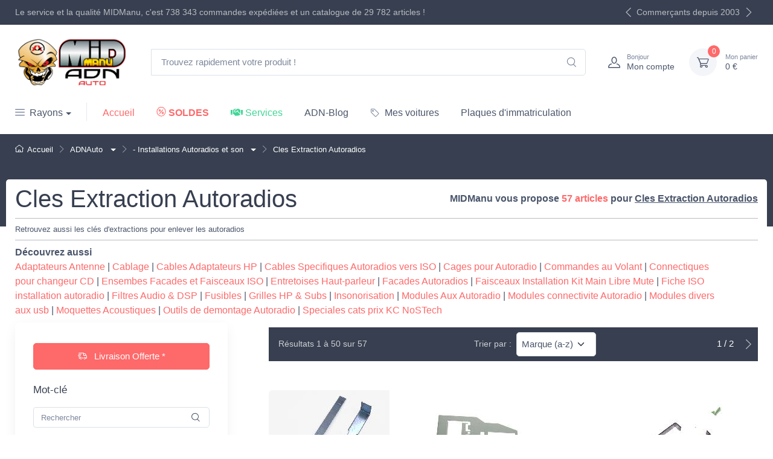

--- FILE ---
content_type: text/html; charset:UTF-8;charset=UTF-8
request_url: https://www.midmanu.fr/cle-extraction.html
body_size: 11308
content:
<!DOCTYPE html><html xmlns="http://www.w3.org/1999/xhtml" lang="fr"><head><title>Cles Extraction Autoradios | MIDManu</title><meta name="viewport" content="width=device-width, initial-scale=1"><meta http-equiv="content-type" content="text/html; charset=UTF-8" /><meta name="description" lang="fr" content="Cles Extraction Autoradios MIDManu : votre expert préféré sur internet ! " /><meta name="robots" content="index, follow" /><meta name="msvalidate.01" content="CF49AFC62EC2623A9E0B1B30DCF65E32" /><link rel="shortcut icon" href="https://cdn-aws.midsarl.fr/res/midmanu/i/favicon.ico" /><link rel="next" href="https://www.midmanu.fr/cle-extraction.html?page=2" /><link rel="stylesheet" media="screen" href="/res/dist/midmanu.css?1689658161" />
 <script async src="https://www.googletagmanager.com/gtag/js?id=G-22H51B5YM3"></script> <script>window.dataLayer=window.dataLayer||[];function gtag(){dataLayer.push(arguments);}
gtag('js',new Date());gtag('config','G-22H51B5YM3');</script> <script src=" https://cdn.jsdelivr.net/npm/js-cookie@3.0.5/dist/js.cookie.min.js"></script> </head><body><div class="modal fade" id="myLoadingModal" data-bs-backdrop="static" data-bs-keyboard="false" tabindex="-1" aria-labelledby="staticBackdropLabel" aria-hidden="true"><div class="modal-dialog"><div class="modal-content"><div class="modal-body text-center">
<img src="/res/common/i/loading-66.gif" /><div id="myLoadingModalMsg" class="h3 m-0 mt-2"></div></div></div></div></div><div class="modal fade" id="myMessagesModal" tabindex="-1" aria-hidden="true"><div class="modal-dialog"><div class="modal-content p-0 bg-transparent border-0"></div></div></div><div class="modal fade" id="adultContentModal" data-bs-backdrop="static" data-bs-keyboard="false" tabindex="-1" aria-labelledby="staticBackdropLabel" aria-hidden="true"><div class="modal-dialog modal-dialog-centered modal-lg"><div class="modal-content"><div class="modal-header"><h4 class="modal-title">Contenu Adulte</h4></div><div class="modal-body">
Vous accédez à une page proposant du contenu réservé aux personnes majeures.<br />
Merci de nous confirmer que vous pouvez accéder à cette page.</div><div class="modal-footer d-flex justify-content-between align-items-center">
<button type="button" class="btn btn-danger" onclick="adultContentDeny()">Cela ne m'intéresse pas</button>
<button type="button" class="btn btn-success" onclick="adultContentAllow()">Je suis majeur(e), je souhaite accéder à ce contenu</button></div></div></div></div><main class="page-wrapper"><div class="modal-quick-view modal fade" id="livraison-offerte" tabindex="-1"><div class="modal-dialog modal-xl"><div class="modal-content"><div class="modal-header"><h4 class="modal-title product-title">MIDManu vous offre la livraison d&egrave;s 50&euro; !</h4>
<button class="btn-close" type="button" data-bs-dismiss="modal" aria-label="Close"></button></div><div class="modal-body  text-center">
<b>Pour toute commande sup&eacute;rieure &agrave; 50&euro;</b>, les frais de livraison sont offerts par MIDManu.<br />
Vous pouvez donc recevoir votre commande <b>&agrave; domicile</b>, livr&eacute;e par <b>Mondial Relay</b>, et ce <b>gratuitement</b> !.<br />
Pour b&eacute;n&eacute;ficier de la livraison gratuite, c'est tr&egrave;s simple : il vous suffit de s&eacute;lectionner le mode de livraison "Standard" lors de votre commande sup&eacute;rieure &agrave; 50&euro;.<div class="text-muted text-center p-2">Cette offre n'est disponible que pour le mode de livraison "Mondial Relay", en France M&eacute;tropolitaine<br />Certains articles peuvent ne pas &ecirc;tre &eacute;ligibles &agrave; cette offre</div></div></div></div></div><div class="modal fade" id="paniermodal" tabindex="-1"><div class="modal-dialog modal-xl"><div class="modal-content"><div class="modal-header"><h4 class="modal-title">Votre panier</h4>
<button class="btn-close" type="button" data-bs-dismiss="modal" aria-label="Close"></button></div><div class="modal-body text-center"></div><div class="modal-footer d-flex justify-content-around">
<button type="button" class="btn btn-secondary" data-bs-dismiss="modal"><i class="ci-eye me-3"></i>Poursuivre ma visite</button>
<a href="/panier.html" class="btn btn-primary"><i class="ci-cart me-3"></i>Voir mon panier</a></div></div></div></div><div class="modal fade" id="bsajaxmodal" tabindex="-1"><div class="modal-dialog modal-xl"><div class="modal-content"><div class="modal-header"><h4 class="modal-title"></h4>
<button class="btn-close" type="button" data-bs-dismiss="modal" aria-label="Close"></button></div><div class="modal-body"></div></div></div></div>    <header class="shadow-sm"><div class="topbar topbar-dark bg-dark"><div class="container"><div class="topbar-text d-none d-lg-block">
Le service et la qualit&eacute; MIDManu, c'est <span>738 343 commandes</span> exp&eacute;di&eacute;es et un catalogue de <span>29 782 articles</span> !</div><div class="tns-carousel tns-controls-static tns-controls-outside"><div class="tns-carousel-inner" data-carousel-options="{&quot;loop&quot;:true,&quot;mode&quot;:&quot;gallery&quot;,&quot;nav&quot;:false,&quot;autoplay&quot;:true}"><div class="topbar-text px-2">Livraison Mondial Relay OFFERTE d&egrave;s 50&euro;</div><div class="topbar-text px-2">Commer&ccedil;ants depuis 2003</div><div class="topbar-text px-2">Vendeur fran&ccedil;ais</div><div class="topbar-text px-2">738 343 commandes</div><div class="topbar-text px-2">29 782 articles</div></div></div></div></div><div class="navbar-sticky bg-light"><div class="navbar navbar-expand-lg navbar-light"><div class="container">
<a class="navbar-brand flex-shrink-0" href="/"><img src="/res/midmanu/i/header/midmanu-adnauto.webp" style="height:80px;" alt="MIDManu"></a><form class="input-group d-none d-lg-flex mx-4" action="/recherche.html" method="get" id="hdrechercheF">
<input type="hidden" name="tlc" value="10778" />
<input id="hdrecherche" class="form-control rounded-end pe-5" name="q" autocomplete="off" type="text" placeholder="Trouvez rapidement votre produit !" required><i class="ci-search position-absolute top-50 end-0 translate-middle-y text-muted fs-base me-3"></i></form><div class="d-flex flex-shrink-0 align-items-center"><div class="addthis_inline_follow_toolbox"></div></div><div class="navbar-toolbar d-flex flex-shrink-0 align-items-center">
<button class="navbar-toggler" type="button" data-bs-toggle="collapse" data-bs-target="#navbarCollapse"><span class="navbar-toggler-icon"></span></button><a class="navbar-tool navbar-stuck-toggler" href="#"><span class="navbar-tool-tooltip">Expand menu</span><div class="navbar-tool-icon-box"><i class="navbar-tool-icon ci-menu"></i></div></a><a class="navbar-tool ms-1 ms-lg-0 me-n1 me-lg-2" href="/compte.html"><div class="navbar-tool-icon-box"><i class="navbar-tool-icon ci-user"></i></div><div class="navbar-tool-text ms-n3"><small>Bonjour</small>Mon compte</div>
</a><div class="navbar-tool ms-3">
<a class="navbar-tool-icon-box bg-secondary" href="/panier.html"><span class="navbar-tool-label" id="miniPanierQte">0</span><i class="navbar-tool-icon ci-cart"></i></a>
<a class="navbar-tool-text" href="/panier.html"><small>Mon panier</small><span id="miniPanierMontant">0&nbsp;&euro;</span></a></div></div></div></div><div class="navbar navbar-expand-lg navbar-light navbar-stuck-menu mt-n2 pt-0 pb-2"><div class="container"><div class="collapse navbar-collapse" id="navbarCollapse"><form class="input-group d-lg-none my-3" action="/recherche.html" method="get">
<i class="ci-search position-absolute top-50 start-0 translate-middle-y text-muted fs-base ms-3"></i>
<input class="form-control rounded-start" type="text" placeholder="Trouvez rapidement votre produit !" required autocomplete="off" name="q"></form><ul class="navbar-nav navbar-mega-nav pe-lg-2 me-lg-2"><li class="nav-item dropdown"><a class="nav-link dropdown-toggle ps-lg-0" href="#" data-bs-toggle="dropdown" data-bs-auto-close="outside"><i class="ci-menu align-middle mt-n1 me-2"></i>Rayons</a><ul class="dropdown-menu"><li class="dropdown mega-dropdown">
<a class="dropdown-item dropdown-toggle" href="#" data-bs-toggle="dropdown"><i class="ci-laptop opacity-60 fs-lg mt-n1 me-2"></i>ADNAuto</a><div class="dropdown-menu p-0"><a class="btn btn-primary m-2" target="_self" href="https://www.midmanu.fr/adnauto.html">ADNAuto</a><div class="d-flex flex-wrap flex-sm-nowrap px-2"><div class="mega-dropdown-column pt-4 pb-0 py-sm-4 px-3"><div class="widget widget-links"><h6 class="fs-base mb-3"><a target="_self" href="https://www.midmanu.fr/car-audio.html">- Autoradios et son</a></h6></div><div class="widget widget-links"><h6 class="fs-base mb-3"><a target="_self" href="https://www.midmanu.fr/installation-autoradio.html">- Installations Autoradios et son</a></h6></div><div class="widget widget-links"><h6 class="fs-base mb-3"><a target="_self" href="https://www.midmanu.fr/confort-conducteur-et-passager.html">Accessoire Auto</a></h6></div><div class="widget widget-links"><h6 class="fs-base mb-3"><a target="_self" href="https://www.midmanu.fr/equipement-pilote.html">Equipement Pilote</a></h6></div></div><div class="mega-dropdown-column pt-4 pb-0 py-sm-4 px-3"><div class="widget widget-links"><h6 class="fs-base mb-3"><a target="_self" href="https://www.midmanu.fr/nettoyage-liquides-entretien.html">Nettoyage et Entretien Autos</a></h6></div><div class="widget widget-links"><h6 class="fs-base mb-3"><a target="_self" href="https://www.midmanu.fr/outillage.html">Outillage</a></h6></div><div class="widget widget-links"><h6 class="fs-base mb-3"><a target="_self" href="https://www.midmanu.fr/pieces.html">Pieces</a></h6></div><div class="widget widget-links"><h6 class="fs-base mb-3"><a target="_self" href="https://www.midmanu.fr/pneus.html">Pneus</a></h6></div></div><div class="mega-dropdown-column pt-4 pb-0 py-sm-4 px-3"><div class="widget widget-links"><h6 class="fs-base mb-3"><a target="_self" href="https://www.midmanu.fr/portage-remorquage.html">Portage - Remorquage</a></h6></div><div class="widget widget-links"><h6 class="fs-base mb-3"><a target="_self" href="https://www.midmanu.fr/bagagerie-auto-moto.html">Sacs et Bagagerie Auto</a></h6></div><div class="widget widget-links"><h6 class="fs-base mb-3"><a target="_self" href="https://www.midmanu.fr/aide-a-la-conduite-securite.html">Securite - Aide A La Conduite</a></h6></div><div class="widget widget-links"><h6 class="fs-base mb-3"><a target="_self" href="https://www.midmanu.fr/services-conseils.html">Services &amp; Conseils</a></h6></div></div><div class="mega-dropdown-column d-none d-lg-block py-4"><img src="/res/auto/i/header/bgmenu_skull.webp" alt=""></div></div></div></li><li class="dropdown mega-dropdown">
<a class="dropdown-item dropdown-toggle" href="#" data-bs-toggle="dropdown"><i class="ci-laptop opacity-60 fs-lg mt-n1 me-2"></i>LRDP</a><div class="dropdown-menu p-0"><a class="btn btn-primary m-2" target="_self" href="https://www.midmanu.fr/boutique-lrdp.html">LRDP</a><div class="d-flex flex-wrap flex-sm-nowrap px-2"><div class="mega-dropdown-column pt-4 pb-0 py-sm-4 px-3"><div class="widget widget-links"><h6 class="fs-base mb-3"><a target="_self" href="https://www.midmanu.fr/massage-bien-etre.html">Bien-Etre</a></h6></div><div class="widget widget-links"><h6 class="fs-base mb-3"><a target="_self" href="https://www.midmanu.fr/lingerie-femme.html">Lingerie Femme</a></h6></div></div><div class="mega-dropdown-column pt-4 pb-0 py-sm-4 px-3"><div class="widget widget-links"><h6 class="fs-base mb-3"><a target="_self" href="https://www.midmanu.fr/lingerie-homme.html">Lingerie Homme</a></h6></div><div class="widget widget-links"><h6 class="fs-base mb-3"><a target="_self" href="https://www.midmanu.fr/sextoys.html">Sextoys</a></h6></div></div><div class="mega-dropdown-column pt-4 pb-0 py-sm-4 px-3"><div class="widget widget-links"><h6 class="fs-base mb-3"><a target="_self" href="https://www.midmanu.fr/luxure-bdsm.html">Sm Fetish</a></h6></div></div><div class="mega-dropdown-column d-none d-lg-block py-4"><img src="/res/lrdp/i/header/bgmenu.webp" alt=""></div></div></div></li><li class="dropdown mega-dropdown">
<a class="dropdown-item dropdown-toggle" href="#" data-bs-toggle="dropdown"><i class="ci-laptop opacity-60 fs-lg mt-n1 me-2"></i>MidMarket</a><div class="dropdown-menu p-0"><a class="btn btn-primary m-2" target="_self" href="https://www.midmanu.fr/mid-market.html">MidMarket</a><div class="d-flex flex-wrap flex-sm-nowrap px-2"><div class="mega-dropdown-column pt-4 pb-0 py-sm-4 px-3"><div class="widget widget-links"><h6 class="fs-base mb-3"><a target="_self" href="https://www.midmanu.fr/animalerie.html">Animalerie</a></h6></div><div class="widget widget-links"><h6 class="fs-base mb-3"><a target="_self" href="https://www.midmanu.fr/art-de-la-table-articles-culinaires.html">Art De La Table - Articles Culinaires</a></h6></div><div class="widget widget-links"><h6 class="fs-base mb-3"><a target="_self" href="https://www.midmanu.fr/bagagerie.html">Bagagerie</a></h6></div><div class="widget widget-links"><h6 class="fs-base mb-3"><a target="_self" href="https://www.midmanu.fr/bijoux-lunettes-montres.html">Bijoux -  Lunettes - Montres</a></h6></div><div class="widget widget-links"><h6 class="fs-base mb-3"><a target="_self" href="https://www.midmanu.fr/bricolage-outillage-quincaillerie.html">Bricolage - Outillage - Quincaillerie</a></h6></div><div class="widget widget-links"><h6 class="fs-base mb-3"><a target="_self" href="https://www.midmanu.fr/chaussures-accessoires.html">Chaussures - Accessoires</a></h6></div><div class="widget widget-links"><h6 class="fs-base mb-3"><a target="_self" href="https://www.midmanu.fr/deco-linge-luminaire.html">Deco - Linge - Luminaire</a></h6></div><div class="widget widget-links"><h6 class="fs-base mb-3"><a target="_self" href="https://www.midmanu.fr/droguerie.html">Droguerie</a></h6></div></div><div class="mega-dropdown-column pt-4 pb-0 py-sm-4 px-3"><div class="widget widget-links"><h6 class="fs-base mb-3"><a target="_self" href="https://www.midmanu.fr/electromenager.html">Electromenager</a></h6></div><div class="widget widget-links"><h6 class="fs-base mb-3"><a target="_self" href="https://www.midmanu.fr/epicerie.html">Epicerie</a></h6></div><div class="widget widget-links"><h6 class="fs-base mb-3"><a target="_self" href="https://www.midmanu.fr/hygiene-beaute-parfum.html">Hygiene - Beaute - Parfum</a></h6></div><div class="widget widget-links"><h6 class="fs-base mb-3"><a target="_self" href="https://www.midmanu.fr/informatique.html">Informatique</a></h6></div><div class="widget widget-links"><h6 class="fs-base mb-3"><a target="_self" href="https://www.midmanu.fr/jardin-piscine.html">Jardin - Piscine</a></h6></div><div class="widget widget-links"><h6 class="fs-base mb-3"><a target="_self" href="https://www.midmanu.fr/JEUX-JOUETS.html">Jeux - Jouets</a></h6></div><div class="widget widget-links"><h6 class="fs-base mb-3"><a target="_self" href="https://www.midmanu.fr/JEUXVIDEO.html">Jeux Video</a></h6></div><div class="widget widget-links"><h6 class="fs-base mb-3"><a target="_self" href="https://www.midmanu.fr/loisirs-creatifs-beaux-arts-papeterie.html">Loisirs Creatifs - Beaux Arts - Papeterie</a></h6></div></div><div class="mega-dropdown-column pt-4 pb-0 py-sm-4 px-3"><div class="widget widget-links"><h6 class="fs-base mb-3"><a target="_self" href="https://www.midmanu.fr/parapharmacie.html">Parapharmacie</a></h6></div><div class="widget widget-links"><h6 class="fs-base mb-3"><a target="_self" href="https://www.midmanu.fr/photo-optique.html">Photo - Optique</a></h6></div><div class="widget widget-links"><h6 class="fs-base mb-3"><a target="_self" href="https://www.midmanu.fr/puericulture.html">Puericulture</a></h6></div><div class="widget widget-links"><h6 class="fs-base mb-3"><a target="_self" href="https://www.midmanu.fr/sport.html">Sport</a></h6></div><div class="widget widget-links"><h6 class="fs-base mb-3"><a target="_self" href="https://www.midmanu.fr/telephonie-gps.html">Telephonie - Gps</a></h6></div><div class="widget widget-links"><h6 class="fs-base mb-3"><a target="_self" href="https://www.midmanu.fr/tv-video-son.html">Tv - Video - Son</a></h6></div><div class="widget widget-links"><h6 class="fs-base mb-3"><a target="_self" href="https://www.midmanu.fr/vetements.html">Vetements</a></h6></div></div><div class="mega-dropdown-column d-none d-lg-block py-4"><img src="/res/roger/i/header/bgmenu.webp" alt=""></div></div></div></li></ul></li></ul><ul class="navbar-nav"><li class="nav-item active"><a class="nav-link" href="/">Accueil</a></li><li class="nav-item"><a class="nav-link text-primary fw-bold" href="/soldes.html"><i class="ci-discount text-primary me-1"></i>SOLDES</a></li><li class="nav-item"><a class="nav-link text-success" href="/services.html"><i class="fas fa-handshake me-1 text-success"></i>Services</a></li><li class="nav-item"><a class="nav-link" href="/infos/blog.html">ADN-Blog</a></li><li class="dropdown"><a class="nav-link dropdown-toggle" href="#" data-bs-toggle="dropdown"><i class="bi bi-tag align-middle mt-n1 me-2"></i>Mes voitures</a><ul class="dropdown-menu" id="mesvoitures_menu"><li class="mesvoitures_zero"><span class="dropdown-item-text">Aucune voiture</span></li><li class="dropdown-divider"></li><li><button class="dropdown-item text-success" type="button" onclick="mesvoitures.add();"><i class="bi bi-trash-fill me-2"></i>Ajouter</button></li></ul></li><li class="nav-item"><a class="nav-link" href="/plaque-immatriculation.html">Plaques d'immatriculation</a></li></ul></div></div></div></div>
</header><div class="page-title-overlap bg-dark"><div class="container py-2 py-lg-3">
<nav><ol class="breadcrumb breadcrumb-light flex-lg-nowrap justify-content-center justify-content-lg-start"
itemscope
itemtype="https://schema.org/BreadcrumbList"
><li class="breadcrumb-item"><a class="text-nowrap" href="/"><i class="ci-home"></i>Accueil</a></li><li class="breadcrumb-item dropdown"
itemprop="itemListElement"
itemscope
itemtype="https://schema.org/ListItem"
><a class="text-nowrap" href="https://www.midmanu.fr/adnauto.html" itemprop="item"><span itemprop="name">ADNAuto</span></a><meta itemprop="position" content="1" /><a class="text-nowrap dropdown-toggle ms-2" data-bs-toggle="dropdown" href="#" role="button" aria-expanded="false"></a><ul class="dropdown-menu"><li><a class="dropdown-item" href="https://www.midmanu.fr/car-audio.html">- Autoradios et son</a></li><li><a class="dropdown-item" href="https://www.midmanu.fr/confort-conducteur-et-passager.html">Accessoire Auto</a></li><li><a class="dropdown-item" href="https://www.midmanu.fr/equipement-pilote.html">Equipement Pilote</a></li><li><a class="dropdown-item" href="https://www.midmanu.fr/nettoyage-liquides-entretien.html">Nettoyage et Entretien Autos</a></li><li><a class="dropdown-item" href="https://www.midmanu.fr/outillage.html">Outillage</a></li><li><a class="dropdown-item" href="https://www.midmanu.fr/pieces.html">Pieces</a></li><li><a class="dropdown-item" href="https://www.midmanu.fr/pneus.html">Pneus</a></li><li><a class="dropdown-item" href="https://www.midmanu.fr/portage-remorquage.html">Portage - Remorquage</a></li><li><a class="dropdown-item" href="https://www.midmanu.fr/bagagerie-auto-moto.html">Sacs et Bagagerie Auto</a></li><li><a class="dropdown-item" href="https://www.midmanu.fr/aide-a-la-conduite-securite.html">Securite - Aide A La Conduite</a></li><li><a class="dropdown-item" href="https://www.midmanu.fr/services-conseils.html">Services &amp; Conseils</a></li></ul></li><li class="breadcrumb-item dropdown"
itemprop="itemListElement"
itemscope
itemtype="https://schema.org/ListItem"
><a class="text-nowrap" href="https://www.midmanu.fr/installation-autoradio.html" itemprop="item"><span itemprop="name">- Installations Autoradios et son</span></a><meta itemprop="position" content="2" /><a class="text-nowrap dropdown-toggle ms-2" data-bs-toggle="dropdown" href="#" role="button" aria-expanded="false"></a><ul class="dropdown-menu"><li><a class="dropdown-item" href="https://www.midmanu.fr/antennes-voitures.html">Adaptateurs Antenne</a></li><li><a class="dropdown-item" href="https://www.midmanu.fr/cablage-voitures.html">Cablage</a></li><li><a class="dropdown-item" href="https://www.midmanu.fr/cables-adaptateurs-haut-parleurs-voitures.html">Cables Adaptateurs HP</a></li><li><a class="dropdown-item" href="https://www.midmanu.fr/cables-specifiques-autoradio-iso.html">Cables Specifiques Autoradios vers ISO</a></li><li><a class="dropdown-item" href="https://www.midmanu.fr/cage-pour-autoradio.html">Cages pour Autoradio</a></li><li><a class="dropdown-item" href="https://www.midmanu.fr/commande-au-volant.html">Commandes au Volant</a></li><li><a class="dropdown-item" href="https://www.midmanu.fr/cables-changeur-cd.html">Connectiques pour changeur CD</a></li><li><a class="dropdown-item" href="https://www.midmanu.fr/kit-facades-et-adaptateurs-iso.html">Ensembes Facades et Faisceaux ISO</a></li><li><a class="dropdown-item" href="https://www.midmanu.fr/entretoises-haut-parleurs.html">Entretoises Haut-parleur</a></li><li><a class="dropdown-item" href="https://www.midmanu.fr/facade-autoradio.html">Facades Autoradios</a></li><li><a class="dropdown-item" href="https://www.midmanu.fr/faisceaux-kit-mains-libres.html">Faisceaux Installation Kit Main Libre Mute</a></li><li><a class="dropdown-item" href="https://www.midmanu.fr/faisceau-fiche-iso.html">Fiche ISO installation autoradio</a></li><li><a class="dropdown-item" href="https://www.midmanu.fr/audio-video-filtres-voitures.html">Filtres Audio &amp; DSP</a></li><li><a class="dropdown-item" href="https://www.midmanu.fr/fusibles.html">Fusibles</a></li><li><a class="dropdown-item" href="https://www.midmanu.fr/grilles-haut-parleurs-voitures.html">Grilles HP &amp; Subs</a></li><li><a class="dropdown-item" href="https://www.midmanu.fr/insonorisation-voitures.html">Insonorisation</a></li><li><a class="dropdown-item" href="https://www.midmanu.fr/adaptateurs-aux.html">Modules Aux Autoradio</a></li><li><a class="dropdown-item" href="https://www.midmanu.fr/adaptateurs-connectivite.html">Modules connectivite Autoradio</a></li><li><a class="dropdown-item" href="https://www.midmanu.fr/Adaptateursdivers.html">Modules divers aux usb</a></li><li><a class="dropdown-item" href="https://www.midmanu.fr/moquettes-acoustiques-voitures.html">Moquettes Acoustiques</a></li><li><a class="dropdown-item" href="https://www.midmanu.fr/outils-de-demontage.html">Outils de demontage Autoradio</a></li><li><a class="dropdown-item" href="https://www.midmanu.fr/catsspecialesprixkcnostech.html">Speciales cats prix KC NoSTech</a></li></ul></li><li class="breadcrumb-item active"
itemprop="itemListElement"
itemscope
itemtype="https://schema.org/ListItem"
><a class="text-nowrap" href="https://www.midmanu.fr/cle-extraction.html" itemprop="item"><span itemprop="name">Cles Extraction Autoradios</span></a><meta itemprop="position" content="3" /></li></ol>
</nav></div></div><div class="container bg-white rounded-top"><div class="d-flex justify-content-between align-items-center py-2 border-bottom border-dark mb-2"><h1 class="m-0">Cles Extraction Autoradios</h1>
<span class="fw-bold">MIDManu vous propose <span class="text-primary">57 articles</span> pour <u>Cles Extraction Autoradios</u></span></div><div class="small border-bottom border-dark mb-2 pb-2">Retrouvez aussi les clés d'extractions pour enlever les autoradios</div><div class="d-flex mb-2"><div class="me-5">
<span class="fw-bold">D&eacute;couvrez aussi</span>
<br /><a href="https://www.midmanu.fr/antennes-voitures.html">Adaptateurs Antenne</a> | <a href="https://www.midmanu.fr/cablage-voitures.html">Cablage</a> | <a href="https://www.midmanu.fr/cables-adaptateurs-haut-parleurs-voitures.html">Cables Adaptateurs HP</a> | <a href="https://www.midmanu.fr/cables-specifiques-autoradio-iso.html">Cables Specifiques Autoradios vers ISO</a> | <a href="https://www.midmanu.fr/cage-pour-autoradio.html">Cages pour Autoradio</a> | <a href="https://www.midmanu.fr/commande-au-volant.html">Commandes au Volant</a> | <a href="https://www.midmanu.fr/cables-changeur-cd.html">Connectiques pour changeur CD</a> | <a href="https://www.midmanu.fr/kit-facades-et-adaptateurs-iso.html">Ensembes Facades et Faisceaux ISO</a> | <a href="https://www.midmanu.fr/entretoises-haut-parleurs.html">Entretoises Haut-parleur</a> | <a href="https://www.midmanu.fr/facade-autoradio.html">Facades Autoradios</a> | <a href="https://www.midmanu.fr/faisceaux-kit-mains-libres.html">Faisceaux Installation Kit Main Libre Mute</a> | <a href="https://www.midmanu.fr/faisceau-fiche-iso.html">Fiche ISO installation autoradio</a> | <a href="https://www.midmanu.fr/audio-video-filtres-voitures.html">Filtres Audio &amp; DSP</a> | <a href="https://www.midmanu.fr/fusibles.html">Fusibles</a> | <a href="https://www.midmanu.fr/grilles-haut-parleurs-voitures.html">Grilles HP &amp; Subs</a> | <a href="https://www.midmanu.fr/insonorisation-voitures.html">Insonorisation</a> | <a href="https://www.midmanu.fr/adaptateurs-aux.html">Modules Aux Autoradio</a> | <a href="https://www.midmanu.fr/adaptateurs-connectivite.html">Modules connectivite Autoradio</a> | <a href="https://www.midmanu.fr/Adaptateursdivers.html">Modules divers aux usb</a> | <a href="https://www.midmanu.fr/moquettes-acoustiques-voitures.html">Moquettes Acoustiques</a> | <a href="https://www.midmanu.fr/outils-de-demontage.html">Outils de demontage Autoradio</a> | <a href="https://www.midmanu.fr/catsspecialesprixkcnostech.html">Speciales cats prix KC NoSTech</a></div></div></div><div class="container pb-5 mb-2 mb-md-4"><div class="row">
<aside class="col-lg-4"><div class="offcanvas offcanvas-collapse bg-white w-100 rounded-3 shadow-lg py-1" id="shop-sidebar" style="max-width: 22rem;"><div class="offcanvas-header align-items-center shadow-sm"><h2 class="h5 mb-0">Filtres</h2>
<button class="btn-close ms-auto" type="button" data-bs-dismiss="offcanvas" aria-label="Close"></button></div><div class="offcanvas-body py-grid-gutter px-lg-grid-gutter"><button type="button" class="btn btn-primary d-block w-100 mb-4" data-bs-toggle="modal" data-bs-target="#livraison-offerte">
<i class="ci-delivery me-2"></i>
Livraison Offerte *
</button><form action="?" method="get" id="p_query_form"><div class="widget widget-keyword mb-4 pb-4 border-bottom"><h3 class="widget-title">Mot-cl&eacute;</h3><div class="input-group input-group-sm mb-2">
<input value="" name="q" class="widget-filter-search form-control rounded-end pe-5" type="text" placeholder="Rechercher"><i class="ci-search position-absolute top-50 end-0 translate-middle-y fs-sm me-3"></i></div></div></form><div class="widget widget-filter mb-4 pb-4 border-bottom"><h3 class="widget-title">Marque</h3><ul class="widget-list widget-filter-list list-unstyled pt-1" style="max-height: 11rem;" data-simplebar data-simplebar-auto-hide="false"><li class="widget-list-item widget-filter-item"><a class="widget-list-link d-flex justify-content-between align-items-center" href="?filter=marque-adnauto-110"><span class="widget-filter-item-text">ADNAuto</span><span class="fs-xs text-muted ms-3">23</span></a></li><li class="widget-list-item widget-filter-item"><a class="widget-list-link d-flex justify-content-between align-items-center" href="?filter=marque-adnauto-1972"><span class="widget-filter-item-text">ADNAuto</span><span class="fs-xs text-muted ms-3">27</span></a></li><li class="widget-list-item widget-filter-item"><a class="widget-list-link d-flex justify-content-between align-items-center" href="?filter=marque-caliber-97"><span class="widget-filter-item-text">Caliber</span><span class="fs-xs text-muted ms-3">7</span></a></li></ul></div><div class="widget widget-filter mb-4 pb-4 border-bottom"><h3 class="widget-title">Nos offres</h3><ul class="widget-list widget-filter-list list-unstyled pt-1" style="max-height: 11rem;" data-simplebar data-simplebar-auto-hide="false"><li class="widget-list-item widget-filter-item"><a class="widget-list-link d-flex justify-content-between align-items-center" href="?filter=marketing-DERNIERS"><span class="widget-filter-item-text">Derni&egrave;res pi&egrave;ces</span><span class="fs-xs text-muted ms-3">6</span></a></li></ul></div><div class="widget widget-filter mb-4 pb-4 border-bottom"><h3 class="widget-title">Voiture</h3><div class="input-group input-group-sm mb-2">
<input class="widget-filter-search form-control rounded-end pe-5" type="text" placeholder="Rechercher"><i class="ci-search position-absolute top-50 end-0 translate-middle-y fs-sm me-3"></i></div><ul class="widget-list widget-filter-list list-unstyled pt-1" style="max-height: 11rem;" data-simplebar data-simplebar-auto-hide="false"><li class="widget-list-item widget-filter-item"><a class="widget-list-link d-flex justify-content-between align-items-center" href="?filter=c11_voiture-alfa_romeo-2910"><span class="widget-filter-item-text">Alfa Romeo</span><span class="fs-xs text-muted ms-3">1</span></a></li><li class="widget-list-item widget-filter-item"><a class="widget-list-link d-flex justify-content-between align-items-center" href="?filter=c11_voiture-audi-2983"><span class="widget-filter-item-text">Audi</span><span class="fs-xs text-muted ms-3">7</span></a></li><li class="widget-list-item widget-filter-item"><a class="widget-list-link d-flex justify-content-between align-items-center" href="?filter=c11_voiture-citroen-3225"><span class="widget-filter-item-text">Citroen</span><span class="fs-xs text-muted ms-3">1</span></a></li><li class="widget-list-item widget-filter-item"><a class="widget-list-link d-flex justify-content-between align-items-center" href="?filter=c11_voiture-fiat-3381"><span class="widget-filter-item-text">Fiat</span><span class="fs-xs text-muted ms-3">1</span></a></li><li class="widget-list-item widget-filter-item"><a class="widget-list-link d-flex justify-content-between align-items-center" href="?filter=c11_voiture-ford-3463"><span class="widget-filter-item-text">Ford</span><span class="fs-xs text-muted ms-3">4</span></a></li><li class="widget-list-item widget-filter-item"><a class="widget-list-link d-flex justify-content-between align-items-center" href="?filter=c11_voiture-land_rover-3877"><span class="widget-filter-item-text">Land Rover</span><span class="fs-xs text-muted ms-3">1</span></a></li><li class="widget-list-item widget-filter-item"><a class="widget-list-link d-flex justify-content-between align-items-center" href="?filter=c11_voiture-mercedes-4022"><span class="widget-filter-item-text">Mercedes</span><span class="fs-xs text-muted ms-3">4</span></a></li><li class="widget-list-item widget-filter-item"><a class="widget-list-link d-flex justify-content-between align-items-center" href="?filter=c11_voiture-opel-4289"><span class="widget-filter-item-text">Opel</span><span class="fs-xs text-muted ms-3">4</span></a></li><li class="widget-list-item widget-filter-item"><a class="widget-list-link d-flex justify-content-between align-items-center" href="?filter=c11_voiture-peugeot-4360"><span class="widget-filter-item-text">Peugeot</span><span class="fs-xs text-muted ms-3">1</span></a></li><li class="widget-list-item widget-filter-item"><a class="widget-list-link d-flex justify-content-between align-items-center" href="?filter=c11_voiture-pontiac-4411"><span class="widget-filter-item-text">Pontiac</span><span class="fs-xs text-muted ms-3">1</span></a></li><li class="widget-list-item widget-filter-item"><a class="widget-list-link d-flex justify-content-between align-items-center" href="?filter=c11_voiture-porsche-4415"><span class="widget-filter-item-text">Porsche</span><span class="fs-xs text-muted ms-3">2</span></a></li><li class="widget-list-item widget-filter-item"><a class="widget-list-link d-flex justify-content-between align-items-center" href="?filter=c11_voiture-renault-4456"><span class="widget-filter-item-text">Renault</span><span class="fs-xs text-muted ms-3">1</span></a></li><li class="widget-list-item widget-filter-item"><a class="widget-list-link d-flex justify-content-between align-items-center" href="?filter=c11_voiture-seat-4548"><span class="widget-filter-item-text">Seat</span><span class="fs-xs text-muted ms-3">1</span></a></li><li class="widget-list-item widget-filter-item"><a class="widget-list-link d-flex justify-content-between align-items-center" href="?filter=c11_voiture-volkswagen-4847"><span class="widget-filter-item-text">Volkswagen</span><span class="fs-xs text-muted ms-3">6</span></a></li></ul></div></div></div>
</aside>
<section class="col-lg-8"><div class="pt-2 pb-4 pb-sm-5"><div class="page-title-overlap bg-dark p-2 d-flex justify-content-center justify-content-sm-between align-items-center "><span class="fs-sm text-light opacity-75 text-nowrap ms-2 d-none d-md-block">R&eacute;sultats 1 &agrave; 50 sur 57</span><form action="#"><div class="d-flex align-items-center flex-nowrap me-3 me-sm-4">
<label class="text-light opacity-75 text-nowrap fs-sm me-2 d-none d-sm-block" for="sorting">Trier par :</label>
<select class="form-select form-control-sm p-2" onchange="if( this.value ) location.href=this.value" id="sorting"><option value="?page=1&amp;tri=nouveautes">Nouveaut&eacute;s</option><option value="?page=1&amp;tri=prix-asc">Prix croissants</option><option value="?page=1&amp;tri=prix-desc">Prix d&eacute;croissants</option><option value="?page=1&amp;tri=marque-asc" selected="selected">Marque (a-z)</option><option value="?page=1&amp;tri=marque-desc">Marque (z-a)</option><option value="?page=1&amp;tri=article-desc">D&eacute;signation (a-z)</option><option value="?page=1&amp;tri=article-desc">D&eacute;signation (z-a)</option><option value="?page=1&amp;tri=economie">Economie</option><option value="?page=1&amp;tri=pertinence-desc">Pertinence (+/-)</option><option value="?page=1&amp;tri=pertinence-desc">Pertinence (-/+)</option>                </select></div></form><div class="d-flex">
<span class="fs-md text-light">1 / 2</span>
<a class="nav-link-style nav-link-light ms-3" href="?page=2"><i class="ci-arrow-right"></i></a></div></div></div><div class="row mx-n2"><div class="col-md-4 col-sm-6 px-2 mb-4"><div class="card product-card">
<a class="card-img-top d-block overflow-hidden" href="/2-cles-clarion-kenwood-jvc-panasonic-extraction-autoradio-527129.html"><img class="lazy" width="200" height="200" src="https://cdn-aws.midsarl.fr/photos/articles/cles-extraction-autoradios-2-cles-clarion-kenwood-jvc-panasonic-extraction-autoradio-967737-200x200.jpg" alt="Cles Extraction Autoradios 2 cles Clarion Kenwood JVC Panasonic - Extraction autoradio" title="Cles Extraction Autoradios 2 cles Clarion Kenwood JVC Panasonic - Extraction autoradio" /></a><div class="card-body py-2">
<a class="product-meta d-block fs-xs pb-1" href="https://www.midmanu.fr/cle-extraction.html?filter=marque-adnauto-110">Cles Extraction Autoradios <b>ADNAuto</b></a><h3 class="product-title fs-sm"><a href="/2-cles-clarion-kenwood-jvc-panasonic-extraction-autoradio-527129.html">2 cles Clarion Kenwood JVC Panasonic - Extraction autoradio</a></h3><div class="d-flex justify-content-between"><div class="product-price text-accent"><span>4,<small>95</small>&euro;</span></div></div></div><div class="card-body card-body-hidden"><form action="#" onsubmit="ccPanier.add2cart(this);return false;">
<input type="hidden" name="id" value="527129" />
<button class="btn btn-primary btn-sm d-block w-100 mb-2" type="submit"><i class="ci-cart fs-sm me-1"></i>Ajouter au panier</button></form></div></div><hr class="d-sm-none" /></div><div class="col-md-4 col-sm-6 px-2 mb-4"><div class="card product-card">
<a class="card-img-top d-block overflow-hidden" href="/2-cles-clarion-non-cenet-extraction-autoradio-527130.html"><img class="lazy" width="200" height="200" src="https://cdn-aws.midsarl.fr/photos/articles/cles-extraction-autoradios-2-cles-clarion-non-cenet-extraction-autoradio-967735-200x200.jpg" alt="Cles Extraction Autoradios 2 Cles Clarion Non CeNet - Extraction Autoradio" title="Cles Extraction Autoradios 2 Cles Clarion Non CeNet - Extraction Autoradio" /></a><div class="card-body py-2">
<a class="product-meta d-block fs-xs pb-1" href="https://www.midmanu.fr/cle-extraction.html?filter=marque-adnauto-110">Cles Extraction Autoradios <b>ADNAuto</b></a><h3 class="product-title fs-sm"><a href="/2-cles-clarion-non-cenet-extraction-autoradio-527130.html">2 Cles Clarion Non CeNet - Extraction Autoradio</a></h3><div class="d-flex justify-content-between"><div class="product-price text-accent"><span>6,<small>99</small>&euro;</span></div></div></div><div class="card-body card-body-hidden"><form action="#" onsubmit="ccPanier.add2cart(this);return false;">
<input type="hidden" name="id" value="527130" />
<button class="btn btn-primary btn-sm d-block w-100 mb-2" type="submit"><i class="ci-cart fs-sm me-1"></i>Ajouter au panier</button></form></div></div><hr class="d-sm-none" /></div><div class="col-md-4 col-sm-6 px-2 mb-4"><div class="card product-card">
<a class="card-img-top d-block overflow-hidden" href="/2-cles-cle235-extraction-autoradio-pioneer-337868.html"><img class="lazy" width="200" height="200" src="https://cdn-aws.midsarl.fr/photos/articles/cles-extraction-autoradios-2-cles-cle235-extraction-autoradio-pioneer-134717-200x200.jpg" alt="Cles Extraction Autoradios 2 Cles CLE235 extraction autoradio Pioneer" title="Cles Extraction Autoradios 2 Cles CLE235 extraction autoradio Pioneer" /></a><div class="card-body py-2">
<a class="product-meta d-block fs-xs pb-1" href="https://www.midmanu.fr/cle-extraction.html?filter=marque-adnauto-110">Cles Extraction Autoradios <b>ADNAuto</b></a><h3 class="product-title fs-sm"><a href="/2-cles-cle235-extraction-autoradio-pioneer-337868.html">2 Cles CLE235 extraction autoradio Pioneer</a></h3><div class="d-flex justify-content-between"><div class="product-price text-accent"><span>6,<small>04</small>&euro;</span></div></div></div><div class="card-body card-body-hidden"><form action="#" onsubmit="ccPanier.add2cart(this);return false;">
<input type="hidden" name="id" value="337868" />
<button class="btn btn-primary btn-sm d-block w-100 mb-2" type="submit"><i class="ci-cart fs-sm me-1"></i>Ajouter au panier</button></form></div></div><hr class="d-sm-none" /></div><div class="col-md-4 col-sm-6 px-2 mb-4"><div class="card product-card">
<a class="card-img-top d-block overflow-hidden" href="/2-cles-compatible-ave-audi-ford-mercedes-vw-becker-extraction-autoradio-527127.html"><img class="lazy" width="200" height="200" src="https://cdn-aws.midsarl.fr/photos/articles/cles-extraction-autoradios-2-cles-compatible-ave-audi-ford-mercedes-vw-becker-extraction-autoradio-810855-200x200.jpg" alt="Cles Extraction Autoradios 2 Cles Compatible ave Audi Ford Mercedes VW Becker - Extraction autoradio" title="Cles Extraction Autoradios 2 Cles Compatible ave Audi Ford Mercedes VW Becker - Extraction autoradio" /></a><div class="card-body py-2">
<a class="product-meta d-block fs-xs pb-1" href="https://www.midmanu.fr/cle-extraction.html?filter=marque-adnauto-110">Cles Extraction Autoradios <b>ADNAuto</b></a><h3 class="product-title fs-sm"><a href="/2-cles-compatible-ave-audi-ford-mercedes-vw-becker-extraction-autoradio-527127.html">2 Cles Compatible ave Audi Ford Mercedes VW Becker - Extraction autoradio</a></h3><div class="d-flex justify-content-between"><div class="product-price text-accent"><span>5,<small>20</small>&euro;</span></div></div></div><div class="card-body card-body-hidden"><form action="#" onsubmit="ccPanier.add2cart(this);return false;">
<input type="hidden" name="id" value="527127" />
<button class="btn btn-primary btn-sm d-block w-100 mb-2" type="submit"><i class="ci-cart fs-sm me-1"></i>Ajouter au panier</button></form></div></div><hr class="d-sm-none" /></div><div class="col-md-4 col-sm-6 px-2 mb-4"><div class="card product-card">
<a class="card-img-top d-block overflow-hidden" href="/2-cles-compatible-avec-audi-ford-mercedes-vw-becker-extraction-autoradio-587545.html"><img class="lazy" width="200" height="200" src="https://cdn-aws.midsarl.fr/photos/articles/cles-extraction-autoradios-2-cles-compatible-avec-audi-ford-mercedes-vw-becker-extraction-autoradio-159698-200x200.jpg" alt="Cles Extraction Autoradios 2 Cles Compatible avec Audi Ford Mercedes VW Becker - Extraction autoradio" title="Cles Extraction Autoradios 2 Cles Compatible avec Audi Ford Mercedes VW Becker - Extraction autoradio" /></a><div class="card-body py-2">
<a class="product-meta d-block fs-xs pb-1" href="https://www.midmanu.fr/cle-extraction.html?filter=marque-adnauto-1972">Cles Extraction Autoradios <b>ADNAuto</b></a><h3 class="product-title fs-sm"><a href="/2-cles-compatible-avec-audi-ford-mercedes-vw-becker-extraction-autoradio-587545.html">2 Cles Compatible avec Audi Ford Mercedes VW Becker - Extraction autoradio</a></h3><div class="d-flex justify-content-between"><div class="product-price text-accent"><span>6,<small>60</small>&euro;</span></div></div></div><div class="card-body card-body-hidden"><form action="#" onsubmit="ccPanier.add2cart(this);return false;">
<input type="hidden" name="id" value="587545" />
<button class="btn btn-primary btn-sm d-block w-100 mb-2" type="submit"><i class="ci-cart fs-sm me-1"></i>Ajouter au panier</button></form></div></div><hr class="d-sm-none" /></div><div class="col-md-4 col-sm-6 px-2 mb-4"><div class="card product-card">
<a class="card-img-top d-block overflow-hidden" href="/2-cles-compatible-avec-extraction-autoradio-clarion-kenwood-jvc-panasonic-698293.html"><img class="lazy" width="200" height="200" src="https://cdn-aws.midsarl.fr/photos/articles/cles-extraction-autoradios-2-cles-compatible-avec-extraction-autoradio-clarion-kenwood-jvc-panasonic-1054400-200x200.jpg" alt="Cles Extraction Autoradios 2 cles compatible avec extraction autoradio Clarion Kenwood JVC Panasonic" title="Cles Extraction Autoradios 2 cles compatible avec extraction autoradio Clarion Kenwood JVC Panasonic" /></a><div class="card-body py-2">
<a class="product-meta d-block fs-xs pb-1" href="https://www.midmanu.fr/cle-extraction.html?filter=marque-adnauto-1972">Cles Extraction Autoradios <b>ADNAuto</b></a><h3 class="product-title fs-sm"><a href="/2-cles-compatible-avec-extraction-autoradio-clarion-kenwood-jvc-panasonic-698293.html">2 cles compatible avec extraction autoradio Clarion Kenwood JVC Panasonic</a></h3><div class="d-flex justify-content-between"><div class="product-price text-accent"><span>3,<small>95</small>&euro;</span></div></div></div><div class="card-body card-body-hidden"><form action="#" onsubmit="ccPanier.add2cart(this);return false;">
<input type="hidden" name="id" value="698293" />
<button class="btn btn-primary btn-sm d-block w-100 mb-2" type="submit"><i class="ci-cart fs-sm me-1"></i>Ajouter au panier</button></form></div></div><hr class="d-sm-none" /></div><div class="col-md-4 col-sm-6 px-2 mb-4"><div class="card product-card">
<a class="card-img-top d-block overflow-hidden" href="/2-cles-compatible-avec-fiat-pour-extraction-autoradio-origine-228457.html"><img class="lazy" width="200" height="200" src="https://cdn-aws.midsarl.fr/photos/articles/cles-extraction-autoradios-2-cles-compatible-avec-fiat-pour-extraction-autoradio-origine-159701-200x200.jpg" alt="Cles Extraction Autoradios 2 Cles compatible avec Fiat pour Extraction Autoradio Origine" title="Cles Extraction Autoradios 2 Cles compatible avec Fiat pour Extraction Autoradio Origine" /></a><div class="card-body py-2">
<a class="product-meta d-block fs-xs pb-1" href="https://www.midmanu.fr/cle-extraction.html?filter=marque-adnauto-110">Cles Extraction Autoradios <b>ADNAuto</b></a><h3 class="product-title fs-sm"><a href="/2-cles-compatible-avec-fiat-pour-extraction-autoradio-origine-228457.html">2 Cles compatible avec Fiat pour Extraction Autoradio Origine</a></h3><div class="d-flex justify-content-between"><div class="product-price text-accent"><span>6,<small>58</small>&euro;</span></div></div></div><div class="card-body card-body-hidden"><form action="#" onsubmit="ccPanier.add2cart(this);return false;">
<input type="hidden" name="id" value="228457" />
<button class="btn btn-primary btn-sm d-block w-100 mb-2" type="submit"><i class="ci-cart fs-sm me-1"></i>Ajouter au panier</button></form></div></div><hr class="d-sm-none" /></div><div class="col-md-4 col-sm-6 px-2 mb-4"><div class="card product-card">
<span class="badge bg-danger badge-shadow">En Solde !</span>            <a class="card-img-top d-block overflow-hidden" href="/2-cles-compatible-avec-opel-2din-extraction-autoradio-origine-162364.html"><img class="lazy" width="200" height="200" src="https://cdn-aws.midsarl.fr/photos/articles/cles-extraction-autoradios-2-cles-compatible-avec-opel-2din-extraction-autoradio-origine-159699-200x200.jpg" alt="Cles Extraction Autoradios 2 Cles compatible avec Opel 2Din - Extraction Autoradio Origine" title="Cles Extraction Autoradios 2 Cles compatible avec Opel 2Din - Extraction Autoradio Origine" /></a><div class="card-body py-2">
<a class="product-meta d-block fs-xs pb-1" href="https://www.midmanu.fr/cle-extraction.html?filter=marque-adnauto-1972">Cles Extraction Autoradios <b>ADNAuto</b></a><h3 class="product-title fs-sm"><a href="/2-cles-compatible-avec-opel-2din-extraction-autoradio-origine-162364.html">2 Cles compatible avec Opel 2Din - Extraction Autoradio Origine</a></h3><div class="d-flex justify-content-between"><div class="product-price text-accent"><span>4,<small>52</small>&euro;</span></div></div></div><div class="card-body card-body-hidden"><form action="#" onsubmit="ccPanier.add2cart(this);return false;">
<input type="hidden" name="id" value="162364" />
<button class="btn btn-primary btn-sm d-block w-100 mb-2" type="submit"><i class="ci-cart fs-sm me-1"></i>Ajouter au panier</button></form></div></div><hr class="d-sm-none" /></div><div class="col-md-4 col-sm-6 px-2 mb-4"><div class="card product-card">
<span class="badge bg-danger badge-shadow">En Solde ! <b>-0 %</b></span>            <a class="card-img-top d-block overflow-hidden" href="/2-cles-extraction-autoradio-becker-origine-audi-seat-698292.html"><img class="lazy" width="200" height="200" src="https://cdn-aws.midsarl.fr/photos/articles/cles-extraction-autoradios-2-cles-extraction-autoradio-becker-origine-audi-seat-1054398-200x200.jpg" alt="Cles Extraction Autoradios 2 Cles Extraction autoradio Becker origine Audi Seat" title="Cles Extraction Autoradios 2 Cles Extraction autoradio Becker origine Audi Seat" /></a><div class="card-body py-2">
<a class="product-meta d-block fs-xs pb-1" href="https://www.midmanu.fr/cle-extraction.html?filter=marque-adnauto-1972">Cles Extraction Autoradios <b>ADNAuto</b></a><h3 class="product-title fs-sm"><a href="/2-cles-extraction-autoradio-becker-origine-audi-seat-698292.html">2 Cles Extraction autoradio Becker origine Audi Seat</a></h3><div class="d-flex justify-content-between"><div class="product-price text-accent"><span>3,<small>21</small>&euro;</span> <span class="small">au lieu de 3,22&nbsp;&euro;</span></div></div></div><div class="card-body card-body-hidden"><form action="#" onsubmit="ccPanier.add2cart(this);return false;">
<input type="hidden" name="id" value="698292" />
<button class="btn btn-primary btn-sm d-block w-100 mb-2" type="submit"><i class="ci-cart fs-sm me-1"></i>Ajouter au panier</button></form></div></div><hr class="d-sm-none" /></div><div class="col-md-4 col-sm-6 px-2 mb-4"><div class="card product-card">
<a class="card-img-top d-block overflow-hidden" href="/2-cles-extraction-autoradio-clarion-non-cenet-698295.html"><img class="lazy" width="200" height="200" src="https://cdn-aws.midsarl.fr/photos/articles/cles-extraction-autoradios-2-cles-extraction-autoradio-clarion-non-cenet-1054401-200x200.jpg" alt="Cles Extraction Autoradios 2 Cles Extraction Autoradio Clarion - Non CeNet" title="Cles Extraction Autoradios 2 Cles Extraction Autoradio Clarion - Non CeNet" /></a><div class="card-body py-2">
<a class="product-meta d-block fs-xs pb-1" href="https://www.midmanu.fr/cle-extraction.html?filter=marque-adnauto-1972">Cles Extraction Autoradios <b>ADNAuto</b></a><h3 class="product-title fs-sm"><a href="/2-cles-extraction-autoradio-clarion-non-cenet-698295.html">2 Cles Extraction Autoradio Clarion - Non CeNet</a></h3><div class="d-flex justify-content-between"><div class="product-price text-accent"><span>6,<small>99</small>&euro;</span></div></div></div><div class="card-body card-body-hidden"><form action="#" onsubmit="ccPanier.add2cart(this);return false;">
<input type="hidden" name="id" value="698295" />
<button class="btn btn-primary btn-sm d-block w-100 mb-2" type="submit"><i class="ci-cart fs-sm me-1"></i>Ajouter au panier</button></form></div></div><hr class="d-sm-none" /></div><div class="col-md-4 col-sm-6 px-2 mb-4"><div class="card product-card">
<a class="card-img-top d-block overflow-hidden" href="/2-cles-extraction-autoradio-clarion-kenwood-jvc-panasonic-186266.html"><img class="lazy" width="200" height="200" src="https://cdn-aws.midsarl.fr/photos/articles/cles-extraction-autoradios-2-cles-extraction-autoradio-clarion-kenwood-jvc-panasonic-1054399-200x200.jpg" alt="Cles Extraction Autoradios 2 CLES EXTRACTION AUTORADIO CLARION KENWOOD JVC PANASONIC" title="Cles Extraction Autoradios 2 CLES EXTRACTION AUTORADIO CLARION KENWOOD JVC PANASONIC" /></a><div class="card-body py-2">
<a class="product-meta d-block fs-xs pb-1" href="https://www.midmanu.fr/cle-extraction.html?filter=marque-adnauto-1972">Cles Extraction Autoradios <b>ADNAuto</b></a><h3 class="product-title fs-sm"><a href="/2-cles-extraction-autoradio-clarion-kenwood-jvc-panasonic-186266.html">2 CLES EXTRACTION AUTORADIO CLARION KENWOOD JVC PANASONIC</a></h3><div class="d-flex justify-content-between"><div class="product-price text-accent"><span>3,<small>95</small>&euro;</span></div></div></div><div class="card-body card-body-hidden"><form action="#" onsubmit="ccPanier.add2cart(this);return false;">
<input type="hidden" name="id" value="186266" />
<button class="btn btn-primary btn-sm d-block w-100 mb-2" type="submit"><i class="ci-cart fs-sm me-1"></i>Ajouter au panier</button></form></div></div><hr class="d-sm-none" /></div><div class="col-md-4 col-sm-6 px-2 mb-4"><div class="card product-card">
<a class="card-img-top d-block overflow-hidden" href="/2-cles-extraction-autoradio-clarion-kenwood-jvc-panasonic-698294.html"><img class="lazy" width="200" height="200" src="https://cdn-aws.midsarl.fr/photos/articles/cles-extraction-autoradios-2-cles-extraction-autoradio-clarion-kenwood-jvc-panasonic-1054400-200x200.jpg" alt="Cles Extraction Autoradios 2 cles Extraction autoradio Clarion Kenwood JVC Panasonic" title="Cles Extraction Autoradios 2 cles Extraction autoradio Clarion Kenwood JVC Panasonic" /></a><div class="card-body py-2">
<a class="product-meta d-block fs-xs pb-1" href="https://www.midmanu.fr/cle-extraction.html?filter=marque-adnauto-1972">Cles Extraction Autoradios <b>ADNAuto</b></a><h3 class="product-title fs-sm"><a href="/2-cles-extraction-autoradio-clarion-kenwood-jvc-panasonic-698294.html">2 cles Extraction autoradio Clarion Kenwood JVC Panasonic</a></h3><div class="d-flex justify-content-between"><div class="product-price text-accent"><span>3,<small>95</small>&euro;</span></div></div></div><div class="card-body card-body-hidden"><form action="#" onsubmit="ccPanier.add2cart(this);return false;">
<input type="hidden" name="id" value="698294" />
<button class="btn btn-primary btn-sm d-block w-100 mb-2" type="submit"><i class="ci-cart fs-sm me-1"></i>Ajouter au panier</button></form></div></div><hr class="d-sm-none" /></div><div class="col-md-4 col-sm-6 px-2 mb-4"><div class="card product-card">
<a class="card-img-top d-block overflow-hidden" href="/2-cles-extraction-autoradio-clarion-non-cenet-128450.html"><img class="lazy" width="200" height="200" src="https://cdn-aws.midsarl.fr/photos/articles/cles-extraction-autoradios-2-cles-extraction-autoradio-clarion-non-cenet-38497-200x200.jpg" alt="Cles Extraction Autoradios 2 Cles Extraction Autoradio Clarion Non CeNet" title="Cles Extraction Autoradios 2 Cles Extraction Autoradio Clarion Non CeNet" /></a><div class="card-body py-2">
<a class="product-meta d-block fs-xs pb-1" href="https://www.midmanu.fr/cle-extraction.html?filter=marque-adnauto-1972">Cles Extraction Autoradios <b>ADNAuto</b></a><h3 class="product-title fs-sm"><a href="/2-cles-extraction-autoradio-clarion-non-cenet-128450.html">2 Cles Extraction Autoradio Clarion Non CeNet</a></h3><div class="d-flex justify-content-between"><div class="product-price text-accent"><span>6,<small>99</small>&euro;</span></div></div></div><div class="card-body card-body-hidden"><form action="#" onsubmit="ccPanier.add2cart(this);return false;">
<input type="hidden" name="id" value="128450" />
<button class="btn btn-primary btn-sm d-block w-100 mb-2" type="submit"><i class="ci-cart fs-sm me-1"></i>Ajouter au panier</button></form></div></div><hr class="d-sm-none" /></div><div class="col-md-4 col-sm-6 px-2 mb-4"><div class="card product-card">
<a class="card-img-top d-block overflow-hidden" href="/2-cles-extraction-autoradio-cle241-adnauto-compatible-vdo-philips-renault-peugeot-527132.html"><img class="lazy" width="200" height="200" src="https://cdn-aws.midsarl.fr/photos/articles/cles-extraction-autoradios-2-cles-extraction-autoradio-cle241-adnauto-compatible-vdo-philips-renault-peugeot-1514084-200x200.jpg" alt="Cles Extraction Autoradios 2 Cles Extraction Autoradio CLE241 - ADNAuto - Compatible VDO Philips Renault Peugeot" title="Cles Extraction Autoradios 2 Cles Extraction Autoradio CLE241 - ADNAuto - Compatible VDO Philips Renault Peugeot" /></a><div class="card-body py-2">
<a class="product-meta d-block fs-xs pb-1" href="https://www.midmanu.fr/cle-extraction.html?filter=marque-adnauto-110">Cles Extraction Autoradios <b>ADNAuto</b></a><h3 class="product-title fs-sm"><a href="/2-cles-extraction-autoradio-cle241-adnauto-compatible-vdo-philips-renault-peugeot-527132.html">2 Cles Extraction Autoradio CLE241 - ADNAuto - Compatible VDO Philips Renault Peugeot</a></h3><div class="d-flex justify-content-between"><div class="product-price text-accent"><span>4,<small>99</small>&euro;</span></div></div></div><div class="card-body card-body-hidden"><form action="#" onsubmit="ccPanier.add2cart(this);return false;">
<input type="hidden" name="id" value="527132" />
<button class="btn btn-primary btn-sm d-block w-100 mb-2" type="submit"><i class="ci-cart fs-sm me-1"></i>Ajouter au panier</button></form></div></div><hr class="d-sm-none" /></div><div class="col-md-4 col-sm-6 px-2 mb-4"><div class="card product-card">
<a class="card-img-top d-block overflow-hidden" href="/2-cles-extraction-autoradio-compatible-avec-audi-seat-skoda-volkswagen-527136.html"><img class="lazy" width="200" height="200" src="https://cdn-aws.midsarl.fr/photos/articles/cles-extraction-autoradios-2-cles-extraction-autoradio-compatible-avec-audi-seat-skoda-volkswagen-967745-200x200.jpg" alt="Cles Extraction Autoradios 2 Cles extraction autoradio compatible avec Audi Seat Skoda Volkswagen" title="Cles Extraction Autoradios 2 Cles extraction autoradio compatible avec Audi Seat Skoda Volkswagen" /></a><div class="card-body py-2">
<a class="product-meta d-block fs-xs pb-1" href="https://www.midmanu.fr/cle-extraction.html?filter=marque-adnauto-110">Cles Extraction Autoradios <b>ADNAuto</b></a><h3 class="product-title fs-sm"><a href="/2-cles-extraction-autoradio-compatible-avec-audi-seat-skoda-volkswagen-527136.html">2 Cles extraction autoradio compatible avec Audi Seat Skoda Volkswagen</a></h3><div class="d-flex justify-content-between"><div class="product-price text-accent"><span>3,<small>95</small>&euro;</span></div></div></div><div class="card-body card-body-hidden"><form action="#" onsubmit="ccPanier.add2cart(this);return false;">
<input type="hidden" name="id" value="527136" />
<button class="btn btn-primary btn-sm d-block w-100 mb-2" type="submit"><i class="ci-cart fs-sm me-1"></i>Ajouter au panier</button></form></div></div><hr class="d-sm-none" /></div><div class="col-md-4 col-sm-6 px-2 mb-4"><div class="card product-card">
<span class="badge bg-danger badge-shadow">En Solde !</span>            <a class="card-img-top d-block overflow-hidden" href="/2-cles-extraction-autoradio-jvc-kenwood-avant-2002-128457.html"><img class="lazy" width="200" height="200" src="https://cdn-aws.midsarl.fr/photos/articles/cles-extraction-autoradios-2-cles-extraction-autoradio-jvc-kenwood-avant-2002-111357-200x200.jpg" alt="Cles Extraction Autoradios 2 Cles Extraction Autoradio JVC Kenwood avant 2002" title="Cles Extraction Autoradios 2 Cles Extraction Autoradio JVC Kenwood avant 2002" /></a><div class="card-body py-2">
<a class="product-meta d-block fs-xs pb-1" href="https://www.midmanu.fr/cle-extraction.html?filter=marque-adnauto-1972">Cles Extraction Autoradios <b>ADNAuto</b></a><h3 class="product-title fs-sm"><a href="/2-cles-extraction-autoradio-jvc-kenwood-avant-2002-128457.html">2 Cles Extraction Autoradio JVC Kenwood avant 2002</a></h3><div class="d-flex justify-content-between"><div class="product-price text-accent"><span>4,<small>52</small>&euro;</span></div></div></div><div class="card-body card-body-hidden"><form action="#" onsubmit="ccPanier.add2cart(this);return false;">
<input type="hidden" name="id" value="128457" />
<button class="btn btn-primary btn-sm d-block w-100 mb-2" type="submit"><i class="ci-cart fs-sm me-1"></i>Ajouter au panier</button></form></div></div><hr class="d-sm-none" /></div><div class="col-md-4 col-sm-6 px-2 mb-4"><div class="card product-card">
<a class="card-img-top d-block overflow-hidden" href="/2-cles-extraction-autoradio-kenwood-mask-apres-2002-186265.html"><img class="lazy" width="200" height="200" src="https://cdn-aws.midsarl.fr/photos/articles/cles-extraction-autoradios-2-cles-extraction-autoradio-kenwood-mask-apres-2002-266506-200x200.jpg" alt="Cles Extraction Autoradios 2 CLES EXTRACTION AUTORADIO KENWOOD MASK apres 2002" title="Cles Extraction Autoradios 2 CLES EXTRACTION AUTORADIO KENWOOD MASK apres 2002" /></a><div class="card-body py-2">
<a class="product-meta d-block fs-xs pb-1" href="https://www.midmanu.fr/cle-extraction.html?filter=marque-adnauto-1972">Cles Extraction Autoradios <b>ADNAuto</b></a><h3 class="product-title fs-sm"><a href="/2-cles-extraction-autoradio-kenwood-mask-apres-2002-186265.html">2 CLES EXTRACTION AUTORADIO KENWOOD MASK apres 2002</a></h3><div class="d-flex justify-content-between"><div class="product-price text-accent"><span>8,<small>44</small>&euro;</span></div></div></div><div class="card-body card-body-hidden"><form action="#" onsubmit="ccPanier.add2cart(this);return false;">
<input type="hidden" name="id" value="186265" />
<button class="btn btn-primary btn-sm d-block w-100 mb-2" type="submit"><i class="ci-cart fs-sm me-1"></i>Ajouter au panier</button></form></div></div><hr class="d-sm-none" /></div><div class="col-md-4 col-sm-6 px-2 mb-4"><div class="card product-card">
<a class="card-img-top d-block overflow-hidden" href="/2-cles-extraction-autoradio-origine-audi-seat-skoda-volkswagen-698297.html"><img class="lazy" width="200" height="200" src="https://cdn-aws.midsarl.fr/photos/articles/cles-extraction-autoradios-2-cles-extraction-autoradio-origine-audi-seat-skoda-volkswagen-1054404-200x200.jpg" alt="Cles Extraction Autoradios 2 Cles extraction autoradio origine Audi Seat Skoda Volkswagen" title="Cles Extraction Autoradios 2 Cles extraction autoradio origine Audi Seat Skoda Volkswagen" /></a><div class="card-body py-2">
<a class="product-meta d-block fs-xs pb-1" href="https://www.midmanu.fr/cle-extraction.html?filter=marque-adnauto-1972">Cles Extraction Autoradios <b>ADNAuto</b></a><h3 class="product-title fs-sm"><a href="/2-cles-extraction-autoradio-origine-audi-seat-skoda-volkswagen-698297.html">2 Cles extraction autoradio origine Audi Seat Skoda Volkswagen</a></h3><div class="d-flex justify-content-between"><div class="product-price text-accent"><span>3,<small>95</small>&euro;</span></div></div></div><div class="card-body card-body-hidden"><form action="#" onsubmit="ccPanier.add2cart(this);return false;">
<input type="hidden" name="id" value="698297" />
<button class="btn btn-primary btn-sm d-block w-100 mb-2" type="submit"><i class="ci-cart fs-sm me-1"></i>Ajouter au panier</button></form></div></div><hr class="d-sm-none" /></div><div class="col-md-4 col-sm-6 px-2 mb-4"><div class="card product-card">
<a class="card-img-top d-block overflow-hidden" href="/2-cles-extraction-autoradio-origine-becker-compatible-avec-audi-seat-527128.html"><img class="lazy" width="200" height="200" src="https://cdn-aws.midsarl.fr/photos/articles/cles-extraction-autoradios-2-cles-extraction-autoradio-origine-becker-compatible-avec-audi-seat-967733-200x200.jpg" alt="Cles Extraction Autoradios 2 Cles Extraction autoradio origine Becker compatible avec Audi Seat" title="Cles Extraction Autoradios 2 Cles Extraction autoradio origine Becker compatible avec Audi Seat" /></a><div class="card-body py-2">
<a class="product-meta d-block fs-xs pb-1" href="https://www.midmanu.fr/cle-extraction.html?filter=marque-adnauto-110">Cles Extraction Autoradios <b>ADNAuto</b></a><h3 class="product-title fs-sm"><a href="/2-cles-extraction-autoradio-origine-becker-compatible-avec-audi-seat-527128.html">2 Cles Extraction autoradio origine Becker compatible avec Audi Seat</a></h3><div class="d-flex justify-content-between"><div class="product-price text-accent"><span>4,<small>95</small>&euro;</span></div></div></div><div class="card-body card-body-hidden"><form action="#" onsubmit="ccPanier.add2cart(this);return false;">
<input type="hidden" name="id" value="527128" />
<button class="btn btn-primary btn-sm d-block w-100 mb-2" type="submit"><i class="ci-cart fs-sm me-1"></i>Ajouter au panier</button></form></div></div><hr class="d-sm-none" /></div><div class="col-md-4 col-sm-6 px-2 mb-4"><div class="card product-card">
<span class="badge bg-danger badge-shadow">En Solde !</span>            <a class="card-img-top d-block overflow-hidden" href="/2-cles-extraction-autoradio-origine-opel-2din-698296.html"><img class="lazy" width="200" height="200" src="https://cdn-aws.midsarl.fr/photos/articles/cles-extraction-autoradios-2-cles-extraction-autoradio-origine-opel-2din-1054403-200x200.jpg" alt="Cles Extraction Autoradios 2 Cles Extraction Autoradio Origine Opel 2Din" title="Cles Extraction Autoradios 2 Cles Extraction Autoradio Origine Opel 2Din" /></a><div class="card-body py-2">
<a class="product-meta d-block fs-xs pb-1" href="https://www.midmanu.fr/cle-extraction.html?filter=marque-adnauto-1972">Cles Extraction Autoradios <b>ADNAuto</b></a><h3 class="product-title fs-sm"><a href="/2-cles-extraction-autoradio-origine-opel-2din-698296.html">2 Cles Extraction Autoradio Origine Opel 2Din</a></h3><div class="d-flex justify-content-between"><div class="product-price text-accent"><span>4,<small>52</small>&euro;</span></div></div></div><div class="card-body card-body-hidden"><form action="#" onsubmit="ccPanier.add2cart(this);return false;">
<input type="hidden" name="id" value="698296" />
<button class="btn btn-primary btn-sm d-block w-100 mb-2" type="submit"><i class="ci-cart fs-sm me-1"></i>Ajouter au panier</button></form></div></div><hr class="d-sm-none" /></div><div class="col-md-4 col-sm-6 px-2 mb-4"><div class="card product-card">
<a class="card-img-top d-block overflow-hidden" href="/2-cles-extraction-autoradio-origine-opel-2din-527134.html"><img class="lazy" width="200" height="200" src="https://cdn-aws.midsarl.fr/photos/articles/cles-extraction-autoradios-2-cles-extraction-autoradio-origine-opel-2din-1054402-200x200.jpg" alt="Cles Extraction Autoradios 2 Cles Extraction Autoradio Origine Opel 2Din" title="Cles Extraction Autoradios 2 Cles Extraction Autoradio Origine Opel 2Din" /></a><div class="card-body py-2">
<a class="product-meta d-block fs-xs pb-1" href="https://www.midmanu.fr/cle-extraction.html?filter=marque-adnauto-110">Cles Extraction Autoradios <b>ADNAuto</b></a><h3 class="product-title fs-sm"><a href="/2-cles-extraction-autoradio-origine-opel-2din-527134.html">2 Cles Extraction Autoradio Origine Opel 2Din</a></h3><div class="d-flex justify-content-between"><div class="product-price text-accent"><span>6,<small>58</small>&euro;</span></div></div></div><div class="card-body card-body-hidden"><form action="#" onsubmit="ccPanier.add2cart(this);return false;">
<input type="hidden" name="id" value="527134" />
<button class="btn btn-primary btn-sm d-block w-100 mb-2" type="submit"><i class="ci-cart fs-sm me-1"></i>Ajouter au panier</button></form></div></div><hr class="d-sm-none" /></div><div class="col-md-4 col-sm-6 px-2 mb-4"><div class="card product-card">
<a class="card-img-top d-block overflow-hidden" href="/2-cles-extraction-autoradio-sony-230545.html"><img class="lazy" width="200" height="200" src="https://cdn-aws.midsarl.fr/photos/articles/cles-extraction-autoradios-2-cles-extraction-autoradio-sony-163443-200x200.jpg" alt="Cles Extraction Autoradios 2 Cles Extraction Autoradio Sony" title="Cles Extraction Autoradios 2 Cles Extraction Autoradio Sony" /></a><div class="card-body py-2">
<a class="product-meta d-block fs-xs pb-1" href="https://www.midmanu.fr/cle-extraction.html?filter=marque-adnauto-110">Cles Extraction Autoradios <b>ADNAuto</b></a><h3 class="product-title fs-sm"><a href="/2-cles-extraction-autoradio-sony-230545.html">2 Cles Extraction Autoradio Sony</a></h3><div class="d-flex justify-content-between"><div class="product-price text-accent"><span>5,<small>32</small>&euro;</span></div></div></div><div class="card-body card-body-hidden"><form action="#" onsubmit="ccPanier.add2cart(this);return false;">
<input type="hidden" name="id" value="230545" />
<button class="btn btn-primary btn-sm d-block w-100 mb-2" type="submit"><i class="ci-cart fs-sm me-1"></i>Ajouter au panier</button></form></div></div><hr class="d-sm-none" /></div><div class="col-md-4 col-sm-6 px-2 mb-4"><div class="card product-card">
<a class="card-img-top d-block overflow-hidden" href="/2-cles-extraction-autoradio-sony-683574.html"><img class="lazy" width="200" height="200" src="https://cdn-aws.midsarl.fr/photos/articles/cles-extraction-autoradios-2-cles-extraction-autoradio-sony-163443-200x200.jpg" alt="Cles Extraction Autoradios 2 Cles Extraction Autoradio Sony" title="Cles Extraction Autoradios 2 Cles Extraction Autoradio Sony" /></a><div class="card-body py-2">
<a class="product-meta d-block fs-xs pb-1" href="https://www.midmanu.fr/cle-extraction.html?filter=marque-adnauto-1972">Cles Extraction Autoradios <b>ADNAuto</b></a><h3 class="product-title fs-sm"><a href="/2-cles-extraction-autoradio-sony-683574.html">2 Cles Extraction Autoradio Sony</a></h3><div class="d-flex justify-content-between"><div class="product-price text-accent"><span>5,<small>32</small>&euro;</span></div></div></div><div class="card-body card-body-hidden"><form action="#" onsubmit="ccPanier.add2cart(this);return false;">
<input type="hidden" name="id" value="683574" />
<button class="btn btn-primary btn-sm d-block w-100 mb-2" type="submit"><i class="ci-cart fs-sm me-1"></i>Ajouter au panier</button></form></div></div><hr class="d-sm-none" /></div><div class="col-md-4 col-sm-6 px-2 mb-4"><div class="card product-card">
<span class="badge bg-danger badge-shadow">En Solde ! <b>-20 %</b></span>            <a class="card-img-top d-block overflow-hidden" href="/2-cles-extraction-autoradio-sony-ap01-683597.html"><img class="lazy" width="200" height="200" src="https://cdn-aws.midsarl.fr/photos/articles/cles-extraction-autoradios-2-cles-extraction-autoradio-sony-ap01-163447-200x200.jpg" alt="Cles Extraction Autoradios 2 Cles Extraction Autoradio Sony ap01" title="Cles Extraction Autoradios 2 Cles Extraction Autoradio Sony ap01" /></a><div class="card-body py-2">
<a class="product-meta d-block fs-xs pb-1" href="https://www.midmanu.fr/cle-extraction.html?filter=marque-adnauto-1972">Cles Extraction Autoradios <b>ADNAuto</b></a><h3 class="product-title fs-sm"><a href="/2-cles-extraction-autoradio-sony-ap01-683597.html">2 Cles Extraction Autoradio Sony ap01</a></h3><div class="d-flex justify-content-between"><div class="product-price text-accent"><span>3,<small>01</small>&euro;</span> <span class="small">au lieu de 3,77&nbsp;&euro;</span></div></div></div><div class="card-body card-body-hidden"><form action="#" onsubmit="ccPanier.add2cart(this);return false;">
<input type="hidden" name="id" value="683597" />
<button class="btn btn-primary btn-sm d-block w-100 mb-2" type="submit"><i class="ci-cart fs-sm me-1"></i>Ajouter au panier</button></form></div></div><hr class="d-sm-none" /></div><div class="col-md-4 col-sm-6 px-2 mb-4"><div class="card product-card">
<a class="card-img-top d-block overflow-hidden" href="/2-cles-extraction-autoradio-sony-cdx-gt-mex-bt-183441.html"><img class="lazy" width="200" height="200" src="https://cdn-aws.midsarl.fr/photos/articles/cles-extraction-autoradios-2-cles-extraction-autoradio-sony-cdx-gt-mex-bt-115877-200x200.jpg" alt="Cles Extraction Autoradios 2 Cles Extraction autoradio Sony CDX GT MEX BT" title="Cles Extraction Autoradios 2 Cles Extraction autoradio Sony CDX GT MEX BT" /></a><div class="card-body py-2">
<a class="product-meta d-block fs-xs pb-1" href="https://www.midmanu.fr/cle-extraction.html?filter=marque-adnauto-1972">Cles Extraction Autoradios <b>ADNAuto</b></a><h3 class="product-title fs-sm"><a href="/2-cles-extraction-autoradio-sony-cdx-gt-mex-bt-183441.html">2 Cles Extraction autoradio Sony CDX GT MEX BT</a></h3><div class="d-flex justify-content-between"><div class="product-price text-accent"><span>7,<small>84</small>&euro;</span></div></div></div><div class="card-body card-body-hidden"><form action="#" onsubmit="ccPanier.add2cart(this);return false;">
<input type="hidden" name="id" value="183441" />
<button class="btn btn-primary btn-sm d-block w-100 mb-2" type="submit"><i class="ci-cart fs-sm me-1"></i>Ajouter au panier</button></form></div></div><hr class="d-sm-none" /></div><div class="col-md-4 col-sm-6 px-2 mb-4"><div class="card product-card">
<span class="badge bg-danger badge-shadow"><b>-39 %</b></span>            <a class="card-img-top d-block overflow-hidden" href="/2-cles-extraction-compatible-avec-autoradio-sony-10751.html"><img class="lazy" width="200" height="200" src="https://cdn-aws.midsarl.fr/photos/articles/cles-extraction-autoradios-2-cles-extraction-compatible-avec-autoradio-sony-1863-200x200.jpg" alt="Cles Extraction Autoradios 2 Cles Extraction compatible avec Autoradio Sony" title="Cles Extraction Autoradios 2 Cles Extraction compatible avec Autoradio Sony" /></a><div class="card-body py-2">
<a class="product-meta d-block fs-xs pb-1" href="https://www.midmanu.fr/cle-extraction.html?filter=marque-adnauto-1972">Cles Extraction Autoradios <b>ADNAuto</b></a><h3 class="product-title fs-sm"><a href="/2-cles-extraction-compatible-avec-autoradio-sony-10751.html">2 Cles Extraction compatible avec Autoradio Sony</a></h3><div class="d-flex justify-content-between"><div class="product-price text-accent"><span>3,<small>24</small>&euro;</span> <span class="small">au lieu de 5,32&nbsp;&euro;</span></div></div></div><div class="card-body card-body-hidden"><form action="#" onsubmit="ccPanier.add2cart(this);return false;">
<input type="hidden" name="id" value="10751" />
<button class="btn btn-primary btn-sm d-block w-100 mb-2" type="submit"><i class="ci-cart fs-sm me-1"></i>Ajouter au panier</button></form></div></div><hr class="d-sm-none" /></div><div class="col-md-4 col-sm-6 px-2 mb-4"><div class="card product-card">
<a class="card-img-top d-block overflow-hidden" href="/2-cles-extration-autoradio-compatible-avec-audi-ford-mercedes-vw-725864.html"><img class="lazy" width="200" height="200" src="https://cdn-aws.midsarl.fr/photos/articles/cles-extraction-autoradios-2-cles-extration-autoradio-compatible-avec-audi-ford-mercedes-vw-159698-200x200.jpg" alt="Cles Extraction Autoradios 2 Cles extration autoradio Compatible avec Audi Ford Mercedes VW" title="Cles Extraction Autoradios 2 Cles extration autoradio Compatible avec Audi Ford Mercedes VW" /></a><div class="card-body py-2">
<a class="product-meta d-block fs-xs pb-1" href="https://www.midmanu.fr/cle-extraction.html?filter=marque-adnauto-1972">Cles Extraction Autoradios <b>ADNAuto</b></a><h3 class="product-title fs-sm"><a href="/2-cles-extration-autoradio-compatible-avec-audi-ford-mercedes-vw-725864.html">2 Cles extration autoradio Compatible avec Audi Ford Mercedes VW</a></h3><div class="d-flex justify-content-between"><div class="product-price text-accent"><span>6,<small>60</small>&euro;</span></div></div></div><div class="card-body card-body-hidden"><form action="#" onsubmit="ccPanier.add2cart(this);return false;">
<input type="hidden" name="id" value="725864" />
<button class="btn btn-primary btn-sm d-block w-100 mb-2" type="submit"><i class="ci-cart fs-sm me-1"></i>Ajouter au panier</button></form></div></div><hr class="d-sm-none" /></div><div class="col-md-4 col-sm-6 px-2 mb-4"><div class="card product-card">
<a class="card-img-top d-block overflow-hidden" href="/2-cles-kenwood-mask-apres-2002-extraction-autoradio-527131.html"><img class="lazy" width="200" height="200" src="https://cdn-aws.midsarl.fr/photos/articles/cles-extraction-autoradios-2-cles-kenwood-mask-apres-2002-extraction-autoradio-967742-200x200.jpg" alt="Cles Extraction Autoradios 2 Cles Kenwood Mask apres 2002 - Extraction autoradio" title="Cles Extraction Autoradios 2 Cles Kenwood Mask apres 2002 - Extraction autoradio" /></a><div class="card-body py-2">
<a class="product-meta d-block fs-xs pb-1" href="https://www.midmanu.fr/cle-extraction.html?filter=marque-adnauto-110">Cles Extraction Autoradios <b>ADNAuto</b></a><h3 class="product-title fs-sm"><a href="/2-cles-kenwood-mask-apres-2002-extraction-autoradio-527131.html">2 Cles Kenwood Mask apres 2002 - Extraction autoradio</a></h3><div class="d-flex justify-content-between"><div class="product-price text-accent"><span>4,<small>95</small>&euro;</span></div></div></div><div class="card-body card-body-hidden"><form action="#" onsubmit="ccPanier.add2cart(this);return false;">
<input type="hidden" name="id" value="527131" />
<button class="btn btn-primary btn-sm d-block w-100 mb-2" type="submit"><i class="ci-cart fs-sm me-1"></i>Ajouter au panier</button></form></div></div><hr class="d-sm-none" /></div><div class="col-md-4 col-sm-6 px-2 mb-4"><div class="card product-card">
<span class="badge bg-danger badge-shadow"><b>-34 %</b></span>            <a class="card-img-top d-block overflow-hidden" href="/2-cles-pioneer-extraction-autoradio-75725.html"><img class="lazy" width="200" height="200" src="https://cdn-aws.midsarl.fr/photos/articles/cles-extraction-autoradios-2-cles-pioneer-extraction-autoradio-20156-200x200.jpg" alt="Cles Extraction Autoradios 2 Cles PIONEER - Extraction Autoradio" title="Cles Extraction Autoradios 2 Cles PIONEER - Extraction Autoradio" /></a><div class="card-body py-2">
<a class="product-meta d-block fs-xs pb-1" href="https://www.midmanu.fr/cle-extraction.html?filter=marque-adnauto-1972">Cles Extraction Autoradios <b>ADNAuto</b></a><h3 class="product-title fs-sm"><a href="/2-cles-pioneer-extraction-autoradio-75725.html">2 Cles PIONEER - Extraction Autoradio</a></h3><div class="d-flex justify-content-between"><div class="product-price text-accent"><span>5,<small>04</small>&euro;</span> <span class="small">au lieu de 7,72&nbsp;&euro;</span></div></div></div><div class="card-body card-body-hidden"><form action="#" onsubmit="ccPanier.add2cart(this);return false;">
<input type="hidden" name="id" value="75725" />
<button class="btn btn-primary btn-sm d-block w-100 mb-2" type="submit"><i class="ci-cart fs-sm me-1"></i>Ajouter au panier</button></form></div></div><hr class="d-sm-none" /></div><div class="col-md-4 col-sm-6 px-2 mb-4"><div class="card product-card">
<a class="card-img-top d-block overflow-hidden" href="/2-cles-pionner-extraction-autoradio-527135.html"><img class="lazy" width="200" height="200" src="https://cdn-aws.midsarl.fr/photos/articles/cles-extraction-autoradios-2-cles-pionner-extraction-autoradio-20156-200x200.jpg" alt="Cles Extraction Autoradios 2 Cles Pionner - Extraction Autoradio" title="Cles Extraction Autoradios 2 Cles Pionner - Extraction Autoradio" /></a><div class="card-body py-2">
<a class="product-meta d-block fs-xs pb-1" href="https://www.midmanu.fr/cle-extraction.html?filter=marque-adnauto-110">Cles Extraction Autoradios <b>ADNAuto</b></a><h3 class="product-title fs-sm"><a href="/2-cles-pionner-extraction-autoradio-527135.html">2 Cles Pionner - Extraction Autoradio</a></h3><div class="d-flex justify-content-between"><div class="product-price text-accent"><span>7,<small>72</small>&euro;</span></div></div></div><div class="card-body card-body-hidden"><form action="#" onsubmit="ccPanier.add2cart(this);return false;">
<input type="hidden" name="id" value="527135" />
<button class="btn btn-primary btn-sm d-block w-100 mb-2" type="submit"><i class="ci-cart fs-sm me-1"></i>Ajouter au panier</button></form></div></div><hr class="d-sm-none" /></div><div class="col-md-4 col-sm-6 px-2 mb-4"><div class="card product-card">
<a class="card-img-top d-block overflow-hidden" href="/2-cles-pour-autoradio-jvc-ou-sony-extraction-autoradio-527133.html"><img class="lazy" width="200" height="200" src="https://cdn-aws.midsarl.fr/photos/articles/cles-extraction-autoradios-2-cles-pour-autoradio-jvc-ou-sony-extraction-autoradio-967740-200x200.jpg" alt="Cles Extraction Autoradios 2 Cles pour autoradio JVC ou Sony - Extraction autoradio" title="Cles Extraction Autoradios 2 Cles pour autoradio JVC ou Sony - Extraction autoradio" /></a><div class="card-body py-2">
<a class="product-meta d-block fs-xs pb-1" href="https://www.midmanu.fr/cle-extraction.html?filter=marque-adnauto-110">Cles Extraction Autoradios <b>ADNAuto</b></a><h3 class="product-title fs-sm"><a href="/2-cles-pour-autoradio-jvc-ou-sony-extraction-autoradio-527133.html">2 Cles pour autoradio JVC ou Sony - Extraction autoradio</a></h3><div class="d-flex justify-content-between"><div class="product-price text-accent"><span>7,<small>84</small>&euro;</span></div></div></div><div class="card-body card-body-hidden"><form action="#" onsubmit="ccPanier.add2cart(this);return false;">
<input type="hidden" name="id" value="527133" />
<button class="btn btn-primary btn-sm d-block w-100 mb-2" type="submit"><i class="ci-cart fs-sm me-1"></i>Ajouter au panier</button></form></div></div><hr class="d-sm-none" /></div><div class="col-md-4 col-sm-6 px-2 mb-4"><div class="card product-card">
<a class="card-img-top d-block overflow-hidden" href="/2x-cles-extraction-autoradio-sony-apres-2001-230549.html"><img class="lazy" width="200" height="200" src="https://cdn-aws.midsarl.fr/photos/articles/cles-extraction-autoradios-2x-cles-extraction-autoradio-sony-apres-2001-163447-200x200.jpg" alt="Cles Extraction Autoradios 2x Cles Extraction Autoradio Sony apres 2001" title="Cles Extraction Autoradios 2x Cles Extraction Autoradio Sony apres 2001" /></a><div class="card-body py-2">
<a class="product-meta d-block fs-xs pb-1" href="https://www.midmanu.fr/cle-extraction.html?filter=marque-adnauto-110">Cles Extraction Autoradios <b>ADNAuto</b></a><h3 class="product-title fs-sm"><a href="/2x-cles-extraction-autoradio-sony-apres-2001-230549.html">2x Cles Extraction Autoradio Sony apres 2001</a></h3><div class="d-flex justify-content-between"><div class="product-price text-accent"><span>4,<small>95</small>&euro;</span></div></div></div><div class="card-body card-body-hidden"><form action="#" onsubmit="ccPanier.add2cart(this);return false;">
<input type="hidden" name="id" value="230549" />
<button class="btn btn-primary btn-sm d-block w-100 mb-2" type="submit"><i class="ci-cart fs-sm me-1"></i>Ajouter au panier</button></form></div></div><hr class="d-sm-none" /></div><div class="col-md-4 col-sm-6 px-2 mb-4"><div class="card product-card">
<span class="badge bg-danger badge-shadow"><b>-36 %</b></span>            <a class="card-img-top d-block overflow-hidden" href="/4-cles-audi-compatible-avec-ford-mercedes-vw-extraction-autoradio-355860.html"><img class="lazy" width="200" height="200" src="https://cdn-aws.midsarl.fr/photos/articles/cles-extraction-autoradios-4-cles-audi-compatible-avec-ford-mercedes-vw-extraction-autoradio-371744-200x200.jpg" alt="Cles Extraction Autoradios 4 Cles Audi compatible avec Ford Mercedes VW - Extraction Autoradio" title="Cles Extraction Autoradios 4 Cles Audi compatible avec Ford Mercedes VW - Extraction Autoradio" /></a><div class="card-body py-2">
<a class="product-meta d-block fs-xs pb-1" href="https://www.midmanu.fr/cle-extraction.html?filter=marque-adnauto-1972">Cles Extraction Autoradios <b>ADNAuto</b></a><h3 class="product-title fs-sm"><a href="/4-cles-audi-compatible-avec-ford-mercedes-vw-extraction-autoradio-355860.html">4 Cles Audi compatible avec Ford Mercedes VW - Extraction Autoradio</a></h3><div class="d-flex justify-content-between"><div class="product-price text-accent"><span>4,<small>20</small>&euro;</span> <span class="small">au lieu de 6,60&nbsp;&euro;</span></div></div></div><div class="card-body card-body-hidden"><form action="#" onsubmit="ccPanier.add2cart(this);return false;">
<input type="hidden" name="id" value="355860" />
<button class="btn btn-primary btn-sm d-block w-100 mb-2" type="submit"><i class="ci-cart fs-sm me-1"></i>Ajouter au panier</button></form></div></div><hr class="d-sm-none" /></div><div class="col-md-4 col-sm-6 px-2 mb-4"><div class="card product-card">
<span class="badge bg-danger badge-shadow"><b>-36 %</b></span>            <a class="card-img-top d-block overflow-hidden" href="/4-cles-audi-compatible-avec-ford-mercedes-vw-becker-extraction-autoradio-697464.html"><img class="lazy" width="200" height="200" src="https://cdn-aws.midsarl.fr/photos/articles/cles-extraction-autoradios-4-cles-audi-compatible-avec-ford-mercedes-vw-becker-extraction-autoradio-155116-200x200.jpg" alt="Cles Extraction Autoradios 4 Cles Audi compatible avec Ford Mercedes VW Becker - Extraction Autoradio" title="Cles Extraction Autoradios 4 Cles Audi compatible avec Ford Mercedes VW Becker - Extraction Autoradio" /></a><div class="card-body py-2">
<a class="product-meta d-block fs-xs pb-1" href="https://www.midmanu.fr/cle-extraction.html?filter=marque-adnauto-1972">Cles Extraction Autoradios <b>ADNAuto</b></a><h3 class="product-title fs-sm"><a href="/4-cles-audi-compatible-avec-ford-mercedes-vw-becker-extraction-autoradio-697464.html">4 Cles Audi compatible avec Ford Mercedes VW Becker - Extraction Autoradio</a></h3><div class="d-flex justify-content-between"><div class="product-price text-accent"><span>4,<small>20</small>&euro;</span> <span class="small">au lieu de 6,60&nbsp;&euro;</span></div></div></div><div class="card-body card-body-hidden"><form action="#" onsubmit="ccPanier.add2cart(this);return false;">
<input type="hidden" name="id" value="697464" />
<button class="btn btn-primary btn-sm d-block w-100 mb-2" type="submit"><i class="ci-cart fs-sm me-1"></i>Ajouter au panier</button></form></div></div><hr class="d-sm-none" /></div><div class="col-md-4 col-sm-6 px-2 mb-4"><div class="card product-card">
<a class="card-img-top d-block overflow-hidden" href="/4-cles-compatible-avec-audi-ford-mercedes-vw-becker-extraction-autoradio-683578.html"><img class="lazy" width="200" height="200" src="https://cdn-aws.midsarl.fr/photos/articles/cles-extraction-autoradios-4-cles-compatible-avec-audi-ford-mercedes-vw-becker-extraction-autoradio-155116-200x200.jpg" alt="Cles Extraction Autoradios 4 Cles compatible avec Audi Ford Mercedes VW Becker - Extraction Autoradio" title="Cles Extraction Autoradios 4 Cles compatible avec Audi Ford Mercedes VW Becker - Extraction Autoradio" /></a><div class="card-body py-2">
<a class="product-meta d-block fs-xs pb-1" href="https://www.midmanu.fr/cle-extraction.html?filter=marque-adnauto-1972">Cles Extraction Autoradios <b>ADNAuto</b></a><h3 class="product-title fs-sm"><a href="/4-cles-compatible-avec-audi-ford-mercedes-vw-becker-extraction-autoradio-683578.html">4 Cles compatible avec Audi Ford Mercedes VW Becker - Extraction Autoradio</a></h3><div class="d-flex justify-content-between"><div class="product-price text-accent"><span>6,<small>60</small>&euro;</span></div></div></div><div class="card-body card-body-hidden"><form action="#" onsubmit="ccPanier.add2cart(this);return false;">
<input type="hidden" name="id" value="683578" />
<button class="btn btn-primary btn-sm d-block w-100 mb-2" type="submit"><i class="ci-cart fs-sm me-1"></i>Ajouter au panier</button></form></div></div><hr class="d-sm-none" /></div><div class="col-md-4 col-sm-6 px-2 mb-4"><div class="card product-card">
<a class="card-img-top d-block overflow-hidden" href="/4-cles-extraction-autoradio-compatible-avec-audi-ford-mercedes-vw-becker-225275.html"><img class="lazy" width="200" height="200" src="https://cdn-aws.midsarl.fr/photos/articles/cles-extraction-autoradios-4-cles-extraction-autoradio-compatible-avec-audi-ford-mercedes-vw-becker-155116-200x200.jpg" alt="Cles Extraction Autoradios 4 Cles Extraction Autoradio compatible avec Audi Ford Mercedes VW Becker" title="Cles Extraction Autoradios 4 Cles Extraction Autoradio compatible avec Audi Ford Mercedes VW Becker" /></a><div class="card-body py-2">
<a class="product-meta d-block fs-xs pb-1" href="https://www.midmanu.fr/cle-extraction.html?filter=marque-adnauto-110">Cles Extraction Autoradios <b>ADNAuto</b></a><h3 class="product-title fs-sm"><a href="/4-cles-extraction-autoradio-compatible-avec-audi-ford-mercedes-vw-becker-225275.html">4 Cles Extraction Autoradio compatible avec Audi Ford Mercedes VW Becker</a></h3><div class="d-flex justify-content-between"><div class="product-price text-accent"><span>9,<small>40</small>&euro;</span></div></div></div><div class="card-body card-body-hidden"><form action="#" onsubmit="ccPanier.add2cart(this);return false;">
<input type="hidden" name="id" value="225275" />
<button class="btn btn-primary btn-sm d-block w-100 mb-2" type="submit"><i class="ci-cart fs-sm me-1"></i>Ajouter au panier</button></form></div></div><hr class="d-sm-none" /></div><div class="col-md-4 col-sm-6 px-2 mb-4"><div class="card product-card">
<a class="card-img-top d-block overflow-hidden" href="/cle-extraction-autoradio-kenwood-1-230543.html"><img class="lazy" width="200" height="200" src="https://cdn-aws.midsarl.fr/photos/articles/cles-extraction-autoradios-cle-extraction-autoradio-kenwood-1-163441-200x200.jpg" alt="Cles Extraction Autoradios Cle Extraction Autoradio Kenwood 1" title="Cles Extraction Autoradios Cle Extraction Autoradio Kenwood 1" /></a><div class="card-body py-2">
<a class="product-meta d-block fs-xs pb-1" href="https://www.midmanu.fr/cle-extraction.html?filter=marque-adnauto-110">Cles Extraction Autoradios <b>ADNAuto</b></a><h3 class="product-title fs-sm"><a href="/cle-extraction-autoradio-kenwood-1-230543.html">Cle Extraction Autoradio Kenwood 1</a></h3><div class="d-flex justify-content-between"><div class="product-price text-accent"><span>7,<small>56</small>&euro;</span></div></div></div><div class="card-body card-body-hidden"><form action="#" onsubmit="ccPanier.add2cart(this);return false;">
<input type="hidden" name="id" value="230543" />
<button class="btn btn-primary btn-sm d-block w-100 mb-2" type="submit"><i class="ci-cart fs-sm me-1"></i>Ajouter au panier</button></form></div></div><hr class="d-sm-none" /></div><div class="col-md-4 col-sm-6 px-2 mb-4"><div class="card product-card">
<a class="card-img-top d-block overflow-hidden" href="/cle-extraction-autoradio-kenwood-2-230544.html"><img class="lazy" width="200" height="200" src="https://cdn-aws.midsarl.fr/photos/articles/cles-extraction-autoradios-cle-extraction-autoradio-kenwood-2-272518-200x200.jpg" alt="Cles Extraction Autoradios Cle Extraction Autoradio Kenwood 2" title="Cles Extraction Autoradios Cle Extraction Autoradio Kenwood 2" /></a><div class="card-body py-2">
<a class="product-meta d-block fs-xs pb-1" href="https://www.midmanu.fr/cle-extraction.html?filter=marque-adnauto-110">Cles Extraction Autoradios <b>ADNAuto</b></a><h3 class="product-title fs-sm"><a href="/cle-extraction-autoradio-kenwood-2-230544.html">Cle Extraction Autoradio Kenwood 2</a></h3><div class="d-flex justify-content-between"><div class="product-price text-accent"><span>8,<small>92</small>&euro;</span></div></div></div><div class="card-body card-body-hidden"><form action="#" onsubmit="ccPanier.add2cart(this);return false;">
<input type="hidden" name="id" value="230544" />
<button class="btn btn-primary btn-sm d-block w-100 mb-2" type="submit"><i class="ci-cart fs-sm me-1"></i>Ajouter au panier</button></form></div></div><hr class="d-sm-none" /></div><div class="col-md-4 col-sm-6 px-2 mb-4"><div class="card product-card">
<a class="card-img-top d-block overflow-hidden" href="/cle-extraction-autoradio-kenwood-avant-02-230546.html"><img class="lazy" width="200" height="200" src="https://cdn-aws.midsarl.fr/photos/articles/cles-extraction-autoradios-cle-extraction-autoradio-kenwood-avant-02-163444-200x200.jpg" alt="Cles Extraction Autoradios Cle Extraction Autoradio Kenwood avant 02" title="Cles Extraction Autoradios Cle Extraction Autoradio Kenwood avant 02" /></a><div class="card-body py-2">
<a class="product-meta d-block fs-xs pb-1" href="https://www.midmanu.fr/cle-extraction.html?filter=marque-adnauto-110">Cles Extraction Autoradios <b>ADNAuto</b></a><h3 class="product-title fs-sm"><a href="/cle-extraction-autoradio-kenwood-avant-02-230546.html">Cle Extraction Autoradio Kenwood avant 02</a></h3><div class="d-flex justify-content-between"><div class="product-price text-accent"><span>6,<small>58</small>&euro;</span></div></div></div><div class="card-body card-body-hidden"><form action="#" onsubmit="ccPanier.add2cart(this);return false;">
<input type="hidden" name="id" value="230546" />
<button class="btn btn-primary btn-sm d-block w-100 mb-2" type="submit"><i class="ci-cart fs-sm me-1"></i>Ajouter au panier</button></form></div></div><hr class="d-sm-none" /></div><div class="col-md-4 col-sm-6 px-2 mb-4"><div class="card product-card">
<a class="card-img-top d-block overflow-hidden" href="/cles-extraction-autoradio-compatible-ave-audi-ford-mercedes-volkswagen-becker-214964.html"><img class="lazy" width="200" height="200" src="https://cdn-aws.midsarl.fr/photos/articles/cles-extraction-autoradios-cles-extraction-autoradio-compatible-ave-audi-ford-mercedes-volkswagen-becker-159698-200x200.jpg" alt="Cles Extraction Autoradios Cles extraction autoradio Compatible ave Audi Ford Mercedes Volkswagen Becker" title="Cles Extraction Autoradios Cles extraction autoradio Compatible ave Audi Ford Mercedes Volkswagen Becker" /></a><div class="card-body py-2">
<a class="product-meta d-block fs-xs pb-1" href="https://www.midmanu.fr/cle-extraction.html?filter=marque-adnauto-1972">Cles Extraction Autoradios <b>ADNAuto</b></a><h3 class="product-title fs-sm"><a href="/cles-extraction-autoradio-compatible-ave-audi-ford-mercedes-volkswagen-becker-214964.html">Cles extraction autoradio Compatible ave Audi Ford Mercedes Volkswagen Becker</a></h3><div class="d-flex justify-content-between"><div class="product-price text-accent"><span>6,<small>60</small>&euro;</span></div></div></div><div class="card-body card-body-hidden"><form action="#" onsubmit="ccPanier.add2cart(this);return false;">
<input type="hidden" name="id" value="214964" />
<button class="btn btn-primary btn-sm d-block w-100 mb-2" type="submit"><i class="ci-cart fs-sm me-1"></i>Ajouter au panier</button></form></div></div><hr class="d-sm-none" /></div><div class="col-md-4 col-sm-6 px-2 mb-4"><div class="card product-card">
<a class="card-img-top d-block overflow-hidden" href="/cles-extraction-autoradio-compatible-avec-vw-audi-mercedes-seat-skoda-739567.html"><img class="lazy" width="200" height="200" src="https://cdn-aws.midsarl.fr/photos/articles/cles-extraction-autoradios-cles-extraction-autoradio-compatible-avec-vw-audi-mercedes-seat-skoda-1221907-200x200.jpg" alt="Cles Extraction Autoradios Cles extraction Autoradio Compatible avec VW Audi Mercedes Seat Skoda" title="Cles Extraction Autoradios Cles extraction Autoradio Compatible avec VW Audi Mercedes Seat Skoda" /></a><div class="card-body py-2">
<a class="product-meta d-block fs-xs pb-1" href="https://www.midmanu.fr/cle-extraction.html?filter=marque-adnauto-1972">Cles Extraction Autoradios <b>ADNAuto</b></a><h3 class="product-title fs-sm"><a href="/cles-extraction-autoradio-compatible-avec-vw-audi-mercedes-seat-skoda-739567.html">Cles extraction Autoradio Compatible avec VW Audi Mercedes Seat Skoda</a></h3><div class="d-flex justify-content-between"><div class="product-price text-accent"><span>4,<small>95</small>&euro;</span></div></div></div><div class="card-body card-body-hidden"><form action="#" onsubmit="ccPanier.add2cart(this);return false;">
<input type="hidden" name="id" value="739567" />
<button class="btn btn-primary btn-sm d-block w-100 mb-2" type="submit"><i class="ci-cart fs-sm me-1"></i>Ajouter au panier</button></form></div></div><hr class="d-sm-none" /></div><div class="col-md-4 col-sm-6 px-2 mb-4"><div class="card product-card">
<span class="badge bg-danger badge-shadow"><b>-39 %</b></span>            <a class="card-img-top d-block overflow-hidden" href="/cles-extraction-autoradio-kenwood-avant-2002-739574.html"><img class="lazy" width="200" height="200" src="https://cdn-aws.midsarl.fr/photos/articles/cles-extraction-autoradios-cles-extraction-autoradio-kenwood-avant-2002-1221902-200x200.jpg" alt="Cles Extraction Autoradios Cles extraction Autoradio KENWOOD avant 2002" title="Cles Extraction Autoradios Cles extraction Autoradio KENWOOD avant 2002" /></a><div class="card-body py-2">
<a class="product-meta d-block fs-xs pb-1" href="https://www.midmanu.fr/cle-extraction.html?filter=marque-adnauto-1972">Cles Extraction Autoradios <b>ADNAuto</b></a><h3 class="product-title fs-sm"><a href="/cles-extraction-autoradio-kenwood-avant-2002-739574.html">Cles extraction Autoradio KENWOOD avant 2002</a></h3><div class="d-flex justify-content-between"><div class="product-price text-accent"><span>3,<small>01</small>&euro;</span> <span class="small">au lieu de 4,95&nbsp;&euro;</span></div></div></div><div class="card-body card-body-hidden"><form action="#" onsubmit="ccPanier.add2cart(this);return false;">
<input type="hidden" name="id" value="739574" />
<button class="btn btn-primary btn-sm d-block w-100 mb-2" type="submit"><i class="ci-cart fs-sm me-1"></i>Ajouter au panier</button></form></div></div><hr class="d-sm-none" /></div><div class="col-md-4 col-sm-6 px-2 mb-4"><div class="card product-card">
<a class="card-img-top d-block overflow-hidden" href="/cles-extraction-pour-autoradio-pioneer-739566.html"><img class="lazy" width="200" height="200" src="https://cdn-aws.midsarl.fr/photos/articles/cles-extraction-autoradios-cles-extraction-pour-autoradio-pioneer-1221904-200x200.jpg" alt="Cles Extraction Autoradios Cles extraction pour Autoradio PIONEER" title="Cles Extraction Autoradios Cles extraction pour Autoradio PIONEER" /></a><div class="card-body py-2">
<a class="product-meta d-block fs-xs pb-1" href="https://www.midmanu.fr/cle-extraction.html?filter=marque-adnauto-1972">Cles Extraction Autoradios <b>ADNAuto</b></a><h3 class="product-title fs-sm"><a href="/cles-extraction-pour-autoradio-pioneer-739566.html">Cles extraction pour Autoradio PIONEER</a></h3><div class="d-flex justify-content-between"><div class="product-price text-accent"><span>4,<small>95</small>&euro;</span></div></div></div><div class="card-body card-body-hidden"><form action="#" onsubmit="ccPanier.add2cart(this);return false;">
<input type="hidden" name="id" value="739566" />
<button class="btn btn-primary btn-sm d-block w-100 mb-2" type="submit"><i class="ci-cart fs-sm me-1"></i>Ajouter au panier</button></form></div></div><hr class="d-sm-none" /></div><div class="col-md-4 col-sm-6 px-2 mb-4"><div class="card product-card">
<a class="card-img-top d-block overflow-hidden" href="/kit-cle-extraction-autoradio-universel-9-cles-230541.html"><img class="lazy" width="200" height="200" src="https://cdn-aws.midsarl.fr/photos/articles/cles-extraction-autoradios-kit-cle-extraction-autoradio-universel-9-cles-163439-200x200.jpg" alt="Cles Extraction Autoradios Kit cle extraction autoradio universel - 9 cles" title="Cles Extraction Autoradios Kit cle extraction autoradio universel - 9 cles" /></a><div class="card-body py-2">
<a class="product-meta d-block fs-xs pb-1" href="https://www.midmanu.fr/cle-extraction.html?filter=marque-adnauto-110">Cles Extraction Autoradios <b>ADNAuto</b></a><h3 class="product-title fs-sm"><a href="/kit-cle-extraction-autoradio-universel-9-cles-230541.html">Kit cle extraction autoradio universel - 9 cles</a></h3><div class="d-flex justify-content-between"><div class="product-price text-accent"><span>20,<small>20</small>&euro;</span></div></div></div><div class="card-body card-body-hidden"><form action="#" onsubmit="ccPanier.add2cart(this);return false;">
<input type="hidden" name="id" value="230541" />
<button class="btn btn-primary btn-sm d-block w-100 mb-2" type="submit"><i class="ci-cart fs-sm me-1"></i>Ajouter au panier</button></form></div></div><hr class="d-sm-none" /></div><div class="col-md-4 col-sm-6 px-2 mb-4"><div class="card product-card">
<a class="card-img-top d-block overflow-hidden" href="/kit-cles-extraction-autoradio-et-outils-de-demontage-230536.html"><img class="lazy" width="200" height="200" src="https://cdn-aws.midsarl.fr/photos/articles/cles-extraction-autoradios-kit-cles-extraction-autoradio-et-outils-de-demontage-163435-200x200.jpg" alt="Cles Extraction Autoradios Kit cles extraction autoradio et outils de demontage" title="Cles Extraction Autoradios Kit cles extraction autoradio et outils de demontage" /></a><div class="card-body py-2">
<a class="product-meta d-block fs-xs pb-1" href="https://www.midmanu.fr/cle-extraction.html?filter=marque-adnauto-110">Cles Extraction Autoradios <b>ADNAuto</b></a><h3 class="product-title fs-sm"><a href="/kit-cles-extraction-autoradio-et-outils-de-demontage-230536.html">Kit cles extraction autoradio et outils de demontage</a></h3><div class="d-flex justify-content-between"><div class="product-price text-accent"><span>15,<small>10</small>&euro;</span></div></div></div><div class="card-body card-body-hidden"><form action="#" onsubmit="ccPanier.add2cart(this);return false;">
<input type="hidden" name="id" value="230536" />
<button class="btn btn-primary btn-sm d-block w-100 mb-2" type="submit"><i class="ci-cart fs-sm me-1"></i>Ajouter au panier</button></form></div></div><hr class="d-sm-none" /></div><div class="col-md-4 col-sm-6 px-2 mb-4"><div class="card product-card">
<a class="card-img-top d-block overflow-hidden" href="/kit-de-17-cles-extraction-autoradio-clarion-kenwood-jvc-panasonic-pioneer-sony-compatible-avec-audi-fo-588021.html"><img class="lazy" width="200" height="200" src="https://cdn-aws.midsarl.fr/photos/articles/cles-extraction-autoradios-kit-de-17-cles-extraction-autoradio-clarion-kenwood-jvc-panasonic-pioneer-sony-compatible-avec-audi-ford-fiat-vw-860134-200x200.jpg" alt="Cles Extraction Autoradios Kit de 17 cles extraction autoradio Clarion Kenwood JVC Panasonic Pioneer Sony compatible avec Audi Ford Fiat VW" title="Cles Extraction Autoradios Kit de 17 cles extraction autoradio Clarion Kenwood JVC Panasonic Pioneer Sony compatible avec Audi Ford Fiat VW" /></a><div class="card-body py-2">
<a class="product-meta d-block fs-xs pb-1" href="https://www.midmanu.fr/cle-extraction.html?filter=marque-adnauto-1972">Cles Extraction Autoradios <b>ADNAuto</b></a><h3 class="product-title fs-sm"><a href="/kit-de-17-cles-extraction-autoradio-clarion-kenwood-jvc-panasonic-pioneer-sony-compatible-avec-audi-fo-588021.html">Kit de 17 cles extraction autoradio Clarion Kenwood JVC Panasonic Pioneer Sony compatible avec Audi Ford Fiat VW</a></h3><div class="d-flex justify-content-between"><div class="product-price text-accent"><span>32,<small>92</small>&euro;</span></div></div></div><div class="card-body card-body-hidden"><form action="#" onsubmit="ccPanier.add2cart(this);return false;">
<input type="hidden" name="id" value="588021" />
<button class="btn btn-primary btn-sm d-block w-100 mb-2" type="submit"><i class="ci-cart fs-sm me-1"></i>Ajouter au panier</button></form></div></div><hr class="d-sm-none" /></div><div class="col-md-4 col-sm-6 px-2 mb-4"><div class="card product-card">
<a class="card-img-top d-block overflow-hidden" href="/kit-de-cle-extraction-autoradio-compatible-avec-audi-bmw-ford-mercedes-skoda-vw-230540.html"><img class="lazy" width="200" height="200" src="https://cdn-aws.midsarl.fr/photos/articles/cles-extraction-autoradios-kit-de-cle-extraction-autoradio-compatible-avec-audi-bmw-ford-mercedes-skoda-vw-271377-200x200.jpg" alt="Cles Extraction Autoradios Kit de cle Extraction autoradio compatible avec Audi BMW Ford Mercedes Skoda VW" title="Cles Extraction Autoradios Kit de cle Extraction autoradio compatible avec Audi BMW Ford Mercedes Skoda VW" /></a><div class="card-body py-2">
<a class="product-meta d-block fs-xs pb-1" href="https://www.midmanu.fr/cle-extraction.html?filter=marque-adnauto-110">Cles Extraction Autoradios <b>ADNAuto</b></a><h3 class="product-title fs-sm"><a href="/kit-de-cle-extraction-autoradio-compatible-avec-audi-bmw-ford-mercedes-skoda-vw-230540.html">Kit de cle Extraction autoradio compatible avec Audi BMW Ford Mercedes Skoda VW</a></h3><div class="d-flex justify-content-between"><div class="product-price text-accent"><span>25,<small>24</small>&euro;</span></div></div></div><div class="card-body card-body-hidden"><form action="#" onsubmit="ccPanier.add2cart(this);return false;">
<input type="hidden" name="id" value="230540" />
<button class="btn btn-primary btn-sm d-block w-100 mb-2" type="submit"><i class="ci-cart fs-sm me-1"></i>Ajouter au panier</button></form></div></div><hr class="d-sm-none" /></div><div class="col-md-4 col-sm-6 px-2 mb-4"><div class="card product-card">
<a class="card-img-top d-block overflow-hidden" href="/kit-de-cles-extraction-autoradio-becker-blaupunkt-grundig-pioneer-compatible-avec-vw-audi-bmw-ford-mer-230539.html"><img class="lazy" width="200" height="200" src="https://cdn-aws.midsarl.fr/photos/articles/cles-extraction-autoradios-kit-de-cles-extraction-autoradio-becker-blaupunkt-grundig-pioneer-compatible-avec-vw-audi-bmw-ford-mercedes-opel-271376-200x200.jpg" alt="Cles Extraction Autoradios Kit de cles extraction autoradio Becker Blaupunkt Grundig Pioneer compatible avec VW Audi BMW Ford Mercedes Opel" title="Cles Extraction Autoradios Kit de cles extraction autoradio Becker Blaupunkt Grundig Pioneer compatible avec VW Audi BMW Ford Mercedes Opel" /></a><div class="card-body py-2">
<a class="product-meta d-block fs-xs pb-1" href="https://www.midmanu.fr/cle-extraction.html?filter=marque-adnauto-110">Cles Extraction Autoradios <b>ADNAuto</b></a><h3 class="product-title fs-sm"><a href="/kit-de-cles-extraction-autoradio-becker-blaupunkt-grundig-pioneer-compatible-avec-vw-audi-bmw-ford-mer-230539.html">Kit de cles extraction autoradio Becker Blaupunkt Grundig Pioneer compatible avec VW Audi BMW Ford Mercedes Opel</a></h3><div class="d-flex justify-content-between"><div class="product-price text-accent"><span>20,<small>80</small>&euro;</span></div></div></div><div class="card-body card-body-hidden"><form action="#" onsubmit="ccPanier.add2cart(this);return false;">
<input type="hidden" name="id" value="230539" />
<button class="btn btn-primary btn-sm d-block w-100 mb-2" type="submit"><i class="ci-cart fs-sm me-1"></i>Ajouter au panier</button></form></div></div><hr class="d-sm-none" /></div><div class="col-md-4 col-sm-6 px-2 mb-4"><div class="card product-card">
<a class="card-img-top d-block overflow-hidden" href="/kit-de-cles-extraction-autoradio-becker-blaupunkt-grundig-pioneer-compatible-avec-vw-audi-bmw-ford-mer-318660.html"><img class="lazy" width="200" height="200" src="https://cdn-aws.midsarl.fr/photos/articles/cles-extraction-autoradios-kit-de-cles-extraction-autoradio-becker-blaupunkt-grundig-pioneer-compatible-avec-vw-audi-bmw-ford-mercedes-opel-skoda-288871-200x200.jpg" alt="Cles Extraction Autoradios Kit de cles extraction autoradio Becker Blaupunkt Grundig Pioneer compatible avec VW Audi BMW Ford Mercedes Opel Skoda" title="Cles Extraction Autoradios Kit de cles extraction autoradio Becker Blaupunkt Grundig Pioneer compatible avec VW Audi BMW Ford Mercedes Opel Skoda" /></a><div class="card-body py-2">
<a class="product-meta d-block fs-xs pb-1" href="https://www.midmanu.fr/cle-extraction.html?filter=marque-adnauto-1972">Cles Extraction Autoradios <b>ADNAuto</b></a><h3 class="product-title fs-sm"><a href="/kit-de-cles-extraction-autoradio-becker-blaupunkt-grundig-pioneer-compatible-avec-vw-audi-bmw-ford-mer-318660.html">Kit de cles extraction autoradio Becker Blaupunkt Grundig Pioneer compatible avec VW Audi BMW Ford Mercedes Opel Skoda</a></h3><div class="d-flex justify-content-between"><div class="product-price text-accent"><span>20,<small>80</small>&euro;</span></div></div></div><div class="card-body card-body-hidden"><form action="#" onsubmit="ccPanier.add2cart(this);return false;">
<input type="hidden" name="id" value="318660" />
<button class="btn btn-primary btn-sm d-block w-100 mb-2" type="submit"><i class="ci-cart fs-sm me-1"></i>Ajouter au panier</button></form></div></div><hr class="d-sm-none" /></div><div class="col-md-4 col-sm-6 px-2 mb-4"><div class="card product-card">
<a class="card-img-top d-block overflow-hidden" href="/super-kit-cle-extraction-autoradio-universel-17-cles-230542.html"><img class="lazy" width="200" height="200" src="https://cdn-aws.midsarl.fr/photos/articles/cles-extraction-autoradios-super-kit-cle-extraction-autoradio-universel-17-cles-163440-200x200.jpg" alt="Cles Extraction Autoradios Super kit cle extraction autoradio universel - 17 cles" title="Cles Extraction Autoradios Super kit cle extraction autoradio universel - 17 cles" /></a><div class="card-body py-2">
<a class="product-meta d-block fs-xs pb-1" href="https://www.midmanu.fr/cle-extraction.html?filter=marque-adnauto-110">Cles Extraction Autoradios <b>ADNAuto</b></a><h3 class="product-title fs-sm"><a href="/super-kit-cle-extraction-autoradio-universel-17-cles-230542.html">Super kit cle extraction autoradio universel - 17 cles</a></h3><div class="d-flex justify-content-between"><div class="product-price text-accent"><span>32,<small>92</small>&euro;</span></div></div></div><div class="card-body card-body-hidden"><form action="#" onsubmit="ccPanier.add2cart(this);return false;">
<input type="hidden" name="id" value="230542" />
<button class="btn btn-primary btn-sm d-block w-100 mb-2" type="submit"><i class="ci-cart fs-sm me-1"></i>Ajouter au panier</button></form></div></div><hr class="d-sm-none" /></div></div>
</section></div></div><div class="container"><div class="text-center alert alert-secondary small p-2">
Catalogue non exhaustif. Pour des articles non r&eacute;f&eacute;renc&eacute;s, merci de nous envoyer un <a href="/contact.html">Mail</a>.
<br />
Les frais de ports dependent de l'article le plus lourd et ne se cumulent pas.</div></div>
<section class="container-fluid px-0 py-2 bg-faded-accent"><div class="container"><div class="d-flex justify-content-around align-items-center flex-wrap"><a class="btn btn-secondary m-2" href="/static/charte-de-confiance.html#satisfait-ou-rembourse">
<i class="ci-thumb-up-filled h1 d-block"></i>
Satisfait ou Rembours&eacute;
</a><a class="btn btn-secondary m-2" href="/static/charte-de-confiance.html#colissimo-48h">
<i class="ci-delivery h1 d-block"></i>
Colissimo 48H
</a><a class="btn btn-secondary m-2" href="/static/charte-de-confiance.html#parrainage-5-euros">
<i class="ci-heart-filled h1 d-block"></i>
Parrainage 5&euro;
</a><a class="btn btn-secondary m-2" href="/static/charte-de-confiance.html#paiement-securise">
<i class="ci-security-check h1 d-block"></i>
Paiement s&eacute;curis&eacute;
</a></div></div><div class="d-flex justify-content-around align-items-center flex-wrap my-2 small">
<a class="mx-3" href="/contact.html" title="Contact">Contact</a><a class="mx-3" href="/static/charte-de-confiance.html" title="Charte de confiance">Charte de confiance</a><a class="mx-3" href="/static/conditions-generales-de-vente.html">Conditions de Vente</a><a class="mx-3" href="/static/reception-colis.html">R&eacute;ception d'un colis</a><a class="mx-3" href="/static/politique-de-confidentialite.html">Politique De Confidentialit&eacute;</a><a class="mx-3" href="/static/parrainage.html">Programme de Parrainage;</a></div><div class="bg-dark py-2 text-white text-center small">Copyright &copy; MIDManu 2003-2026 - D&eacute;claration CNIL N&deg; 1083123 <a href="/static/notice-legale.html">Notice l&eacute;gale</a></div></section></main> <script src="/res/dist/midmanu.js?1700524169"></script> <script type="text/javascript">(function(){adultContentCheck();})();</script><script type="text/javascript">var _gaq=_gaq||[];_gaq.push(['_setAccount',"UA-1816755-33"]);_gaq.push(['_setSiteSpeedSampleRate',10]);_gaq.push(['_setDomainName',"midmanu.fr"]);_gaq.push(['_trackPageview']);var ga=document.createElement('script');ga.type='text/javascript';ga.async=true;ga.src=('https:'==document.location.protocol?'https://ssl':'http://www')+'.google-analytics.com/ga.js';var s=document.getElementsByTagName('script')[0];s.parentNode.insertBefore(ga,s);</script> <script type="text/javascript" src="//s7.addthis.com/js/300/addthis_widget.js#pubid=ra-63a325e852be7bd8"></script><script>window.axeptioSettings ={clientId: "61d445207258644925df47b9",cookiesVersion: "adnauto-base",};(function(d, s){var t=d.getElementsByTagName(s)[0], e=d.createElement(s);e.async=true; e.src="//static.axept.io/sdk.js";t.parentNode.insertBefore(e,t);})(document,"script");</script> </body></html>